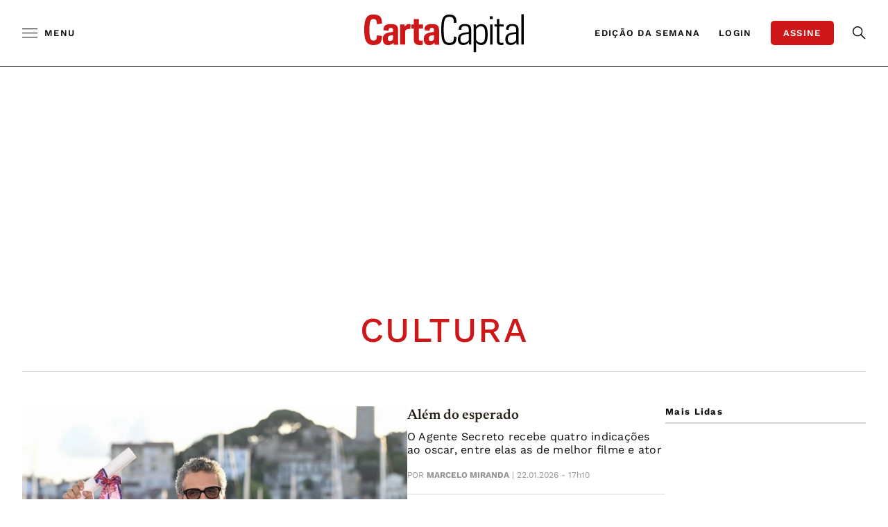

--- FILE ---
content_type: text/html; charset=UTF-8
request_url: https://www.cartacapital.com.br/cultura/page/9/
body_size: 47743
content:
<!-- setcache headers --><!DOCTYPE html>

<html lang="pt-BR">

<head>
	<meta charset="UTF-8"><script type="9e361047fbc14a392f9fe42c-text/javascript">(window.NREUM||(NREUM={})).init={privacy:{cookies_enabled:true},ajax:{deny_list:["bam.nr-data.net"]},feature_flags:["soft_nav"],distributed_tracing:{enabled:true}};(window.NREUM||(NREUM={})).loader_config={agentID:"1588842847",accountID:"3603906",trustKey:"3603906",xpid:"VwAHUl9TDhABUVBaAwcFU1IB",licenseKey:"NRJS-0e19f07a58adf121cd9",applicationID:"1518462560",browserID:"1588842847"};;/*! For license information please see nr-loader-spa-1.306.0.min.js.LICENSE.txt */
(()=>{var e,t,r={384:(e,t,r)=>{"use strict";r.d(t,{NT:()=>s,US:()=>u,Zm:()=>a,bQ:()=>d,dV:()=>c,pV:()=>l});var n=r(6154),i=r(1863),o=r(1910);const s={beacon:"bam.nr-data.net",errorBeacon:"bam.nr-data.net"};function a(){return n.gm.NREUM||(n.gm.NREUM={}),void 0===n.gm.newrelic&&(n.gm.newrelic=n.gm.NREUM),n.gm.NREUM}function c(){let e=a();return e.o||(e.o={ST:n.gm.setTimeout,SI:n.gm.setImmediate||n.gm.setInterval,CT:n.gm.clearTimeout,XHR:n.gm.XMLHttpRequest,REQ:n.gm.Request,EV:n.gm.Event,PR:n.gm.Promise,MO:n.gm.MutationObserver,FETCH:n.gm.fetch,WS:n.gm.WebSocket},(0,o.i)(...Object.values(e.o))),e}function d(e,t){let r=a();r.initializedAgents??={},t.initializedAt={ms:(0,i.t)(),date:new Date},r.initializedAgents[e]=t}function u(e,t){a()[e]=t}function l(){return function(){let e=a();const t=e.info||{};e.info={beacon:s.beacon,errorBeacon:s.errorBeacon,...t}}(),function(){let e=a();const t=e.init||{};e.init={...t}}(),c(),function(){let e=a();const t=e.loader_config||{};e.loader_config={...t}}(),a()}},782:(e,t,r)=>{"use strict";r.d(t,{T:()=>n});const n=r(860).K7.pageViewTiming},860:(e,t,r)=>{"use strict";r.d(t,{$J:()=>u,K7:()=>c,P3:()=>d,XX:()=>i,Yy:()=>a,df:()=>o,qY:()=>n,v4:()=>s});const n="events",i="jserrors",o="browser/blobs",s="rum",a="browser/logs",c={ajax:"ajax",genericEvents:"generic_events",jserrors:i,logging:"logging",metrics:"metrics",pageAction:"page_action",pageViewEvent:"page_view_event",pageViewTiming:"page_view_timing",sessionReplay:"session_replay",sessionTrace:"session_trace",softNav:"soft_navigations",spa:"spa"},d={[c.pageViewEvent]:1,[c.pageViewTiming]:2,[c.metrics]:3,[c.jserrors]:4,[c.spa]:5,[c.ajax]:6,[c.sessionTrace]:7,[c.softNav]:8,[c.sessionReplay]:9,[c.logging]:10,[c.genericEvents]:11},u={[c.pageViewEvent]:s,[c.pageViewTiming]:n,[c.ajax]:n,[c.spa]:n,[c.softNav]:n,[c.metrics]:i,[c.jserrors]:i,[c.sessionTrace]:o,[c.sessionReplay]:o,[c.logging]:a,[c.genericEvents]:"ins"}},944:(e,t,r)=>{"use strict";r.d(t,{R:()=>i});var n=r(3241);function i(e,t){"function"==typeof console.debug&&(console.debug("New Relic Warning: https://github.com/newrelic/newrelic-browser-agent/blob/main/docs/warning-codes.md#".concat(e),t),(0,n.W)({agentIdentifier:null,drained:null,type:"data",name:"warn",feature:"warn",data:{code:e,secondary:t}}))}},993:(e,t,r)=>{"use strict";r.d(t,{A$:()=>o,ET:()=>s,TZ:()=>a,p_:()=>i});var n=r(860);const i={ERROR:"ERROR",WARN:"WARN",INFO:"INFO",DEBUG:"DEBUG",TRACE:"TRACE"},o={OFF:0,ERROR:1,WARN:2,INFO:3,DEBUG:4,TRACE:5},s="log",a=n.K7.logging},1687:(e,t,r)=>{"use strict";r.d(t,{Ak:()=>d,Ze:()=>f,x3:()=>u});var n=r(3241),i=r(7836),o=r(3606),s=r(860),a=r(2646);const c={};function d(e,t){const r={staged:!1,priority:s.P3[t]||0};l(e),c[e].get(t)||c[e].set(t,r)}function u(e,t){e&&c[e]&&(c[e].get(t)&&c[e].delete(t),p(e,t,!1),c[e].size&&h(e))}function l(e){if(!e)throw new Error("agentIdentifier required");c[e]||(c[e]=new Map)}function f(e="",t="feature",r=!1){if(l(e),!e||!c[e].get(t)||r)return p(e,t);c[e].get(t).staged=!0,h(e)}function h(e){const t=Array.from(c[e]);t.every(([e,t])=>t.staged)&&(t.sort((e,t)=>e[1].priority-t[1].priority),t.forEach(([t])=>{c[e].delete(t),p(e,t)}))}function p(e,t,r=!0){const s=e?i.ee.get(e):i.ee,c=o.i.handlers;if(!s.aborted&&s.backlog&&c){if((0,n.W)({agentIdentifier:e,type:"lifecycle",name:"drain",feature:t}),r){const e=s.backlog[t],r=c[t];if(r){for(let t=0;e&&t<e.length;++t)g(e[t],r);Object.entries(r).forEach(([e,t])=>{Object.values(t||{}).forEach(t=>{t[0]?.on&&t[0]?.context()instanceof a.y&&t[0].on(e,t[1])})})}}s.isolatedBacklog||delete c[t],s.backlog[t]=null,s.emit("drain-"+t,[])}}function g(e,t){var r=e[1];Object.values(t[r]||{}).forEach(t=>{var r=e[0];if(t[0]===r){var n=t[1],i=e[3],o=e[2];n.apply(i,o)}})}},1741:(e,t,r)=>{"use strict";r.d(t,{W:()=>o});var n=r(944),i=r(4261);class o{#e(e,...t){if(this[e]!==o.prototype[e])return this[e](...t);(0,n.R)(35,e)}addPageAction(e,t){return this.#e(i.hG,e,t)}register(e){return this.#e(i.eY,e)}recordCustomEvent(e,t){return this.#e(i.fF,e,t)}setPageViewName(e,t){return this.#e(i.Fw,e,t)}setCustomAttribute(e,t,r){return this.#e(i.cD,e,t,r)}noticeError(e,t){return this.#e(i.o5,e,t)}setUserId(e){return this.#e(i.Dl,e)}setApplicationVersion(e){return this.#e(i.nb,e)}setErrorHandler(e){return this.#e(i.bt,e)}addRelease(e,t){return this.#e(i.k6,e,t)}log(e,t){return this.#e(i.$9,e,t)}start(){return this.#e(i.d3)}finished(e){return this.#e(i.BL,e)}recordReplay(){return this.#e(i.CH)}pauseReplay(){return this.#e(i.Tb)}addToTrace(e){return this.#e(i.U2,e)}setCurrentRouteName(e){return this.#e(i.PA,e)}interaction(e){return this.#e(i.dT,e)}wrapLogger(e,t,r){return this.#e(i.Wb,e,t,r)}measure(e,t){return this.#e(i.V1,e,t)}consent(e){return this.#e(i.Pv,e)}}},1863:(e,t,r)=>{"use strict";function n(){return Math.floor(performance.now())}r.d(t,{t:()=>n})},1910:(e,t,r)=>{"use strict";r.d(t,{i:()=>o});var n=r(944);const i=new Map;function o(...e){return e.every(e=>{if(i.has(e))return i.get(e);const t="function"==typeof e?e.toString():"",r=t.includes("[native code]"),o=t.includes("nrWrapper");return r||o||(0,n.R)(64,e?.name||t),i.set(e,r),r})}},2555:(e,t,r)=>{"use strict";r.d(t,{D:()=>a,f:()=>s});var n=r(384),i=r(8122);const o={beacon:n.NT.beacon,errorBeacon:n.NT.errorBeacon,licenseKey:void 0,applicationID:void 0,sa:void 0,queueTime:void 0,applicationTime:void 0,ttGuid:void 0,user:void 0,account:void 0,product:void 0,extra:void 0,jsAttributes:{},userAttributes:void 0,atts:void 0,transactionName:void 0,tNamePlain:void 0};function s(e){try{return!!e.licenseKey&&!!e.errorBeacon&&!!e.applicationID}catch(e){return!1}}const a=e=>(0,i.a)(e,o)},2614:(e,t,r)=>{"use strict";r.d(t,{BB:()=>s,H3:()=>n,g:()=>d,iL:()=>c,tS:()=>a,uh:()=>i,wk:()=>o});const n="NRBA",i="SESSION",o=144e5,s=18e5,a={STARTED:"session-started",PAUSE:"session-pause",RESET:"session-reset",RESUME:"session-resume",UPDATE:"session-update"},c={SAME_TAB:"same-tab",CROSS_TAB:"cross-tab"},d={OFF:0,FULL:1,ERROR:2}},2646:(e,t,r)=>{"use strict";r.d(t,{y:()=>n});class n{constructor(e){this.contextId=e}}},2843:(e,t,r)=>{"use strict";r.d(t,{G:()=>o,u:()=>i});var n=r(3878);function i(e,t=!1,r,i){(0,n.DD)("visibilitychange",function(){if(t)return void("hidden"===document.visibilityState&&e());e(document.visibilityState)},r,i)}function o(e,t,r){(0,n.sp)("pagehide",e,t,r)}},3241:(e,t,r)=>{"use strict";r.d(t,{W:()=>o});var n=r(6154);const i="newrelic";function o(e={}){try{n.gm.dispatchEvent(new CustomEvent(i,{detail:e}))}catch(e){}}},3304:(e,t,r)=>{"use strict";r.d(t,{A:()=>o});var n=r(7836);const i=()=>{const e=new WeakSet;return(t,r)=>{if("object"==typeof r&&null!==r){if(e.has(r))return;e.add(r)}return r}};function o(e){try{return JSON.stringify(e,i())??""}catch(e){try{n.ee.emit("internal-error",[e])}catch(e){}return""}}},3333:(e,t,r)=>{"use strict";r.d(t,{$v:()=>u,TZ:()=>n,Xh:()=>c,Zp:()=>i,kd:()=>d,mq:()=>a,nf:()=>s,qN:()=>o});const n=r(860).K7.genericEvents,i=["auxclick","click","copy","keydown","paste","scrollend"],o=["focus","blur"],s=4,a=1e3,c=2e3,d=["PageAction","UserAction","BrowserPerformance"],u={RESOURCES:"experimental.resources",REGISTER:"register"}},3434:(e,t,r)=>{"use strict";r.d(t,{Jt:()=>o,YM:()=>d});var n=r(7836),i=r(5607);const o="nr@original:".concat(i.W),s=50;var a=Object.prototype.hasOwnProperty,c=!1;function d(e,t){return e||(e=n.ee),r.inPlace=function(e,t,n,i,o){n||(n="");const s="-"===n.charAt(0);for(let a=0;a<t.length;a++){const c=t[a],d=e[c];l(d)||(e[c]=r(d,s?c+n:n,i,c,o))}},r.flag=o,r;function r(t,r,n,c,d){return l(t)?t:(r||(r=""),nrWrapper[o]=t,function(e,t,r){if(Object.defineProperty&&Object.keys)try{return Object.keys(e).forEach(function(r){Object.defineProperty(t,r,{get:function(){return e[r]},set:function(t){return e[r]=t,t}})}),t}catch(e){u([e],r)}for(var n in e)a.call(e,n)&&(t[n]=e[n])}(t,nrWrapper,e),nrWrapper);function nrWrapper(){var o,a,l,f;let h;try{a=this,o=[...arguments],l="function"==typeof n?n(o,a):n||{}}catch(t){u([t,"",[o,a,c],l],e)}i(r+"start",[o,a,c],l,d);const p=performance.now();let g;try{return f=t.apply(a,o),g=performance.now(),f}catch(e){throw g=performance.now(),i(r+"err",[o,a,e],l,d),h=e,h}finally{const e=g-p,t={start:p,end:g,duration:e,isLongTask:e>=s,methodName:c,thrownError:h};t.isLongTask&&i("long-task",[t,a],l,d),i(r+"end",[o,a,f],l,d)}}}function i(r,n,i,o){if(!c||t){var s=c;c=!0;try{e.emit(r,n,i,t,o)}catch(t){u([t,r,n,i],e)}c=s}}}function u(e,t){t||(t=n.ee);try{t.emit("internal-error",e)}catch(e){}}function l(e){return!(e&&"function"==typeof e&&e.apply&&!e[o])}},3606:(e,t,r)=>{"use strict";r.d(t,{i:()=>o});var n=r(9908);o.on=s;var i=o.handlers={};function o(e,t,r,o){s(o||n.d,i,e,t,r)}function s(e,t,r,i,o){o||(o="feature"),e||(e=n.d);var s=t[o]=t[o]||{};(s[r]=s[r]||[]).push([e,i])}},3738:(e,t,r)=>{"use strict";r.d(t,{He:()=>i,Kp:()=>a,Lc:()=>d,Rz:()=>u,TZ:()=>n,bD:()=>o,d3:()=>s,jx:()=>l,sl:()=>f,uP:()=>c});const n=r(860).K7.sessionTrace,i="bstResource",o="resource",s="-start",a="-end",c="fn"+s,d="fn"+a,u="pushState",l=1e3,f=3e4},3785:(e,t,r)=>{"use strict";r.d(t,{R:()=>c,b:()=>d});var n=r(9908),i=r(1863),o=r(860),s=r(3969),a=r(993);function c(e,t,r={},c=a.p_.INFO,d=!0,u,l=(0,i.t)()){(0,n.p)(s.xV,["API/logging/".concat(c.toLowerCase(),"/called")],void 0,o.K7.metrics,e),(0,n.p)(a.ET,[l,t,r,c,d,u],void 0,o.K7.logging,e)}function d(e){return"string"==typeof e&&Object.values(a.p_).some(t=>t===e.toUpperCase().trim())}},3878:(e,t,r)=>{"use strict";function n(e,t){return{capture:e,passive:!1,signal:t}}function i(e,t,r=!1,i){window.addEventListener(e,t,n(r,i))}function o(e,t,r=!1,i){document.addEventListener(e,t,n(r,i))}r.d(t,{DD:()=>o,jT:()=>n,sp:()=>i})},3962:(e,t,r)=>{"use strict";r.d(t,{AM:()=>s,O2:()=>l,OV:()=>o,Qu:()=>f,TZ:()=>c,ih:()=>h,pP:()=>a,t1:()=>u,tC:()=>i,wD:()=>d});var n=r(860);const i=["click","keydown","submit"],o="popstate",s="api",a="initialPageLoad",c=n.K7.softNav,d=5e3,u=500,l={INITIAL_PAGE_LOAD:"",ROUTE_CHANGE:1,UNSPECIFIED:2},f={INTERACTION:1,AJAX:2,CUSTOM_END:3,CUSTOM_TRACER:4},h={IP:"in progress",PF:"pending finish",FIN:"finished",CAN:"cancelled"}},3969:(e,t,r)=>{"use strict";r.d(t,{TZ:()=>n,XG:()=>a,rs:()=>i,xV:()=>s,z_:()=>o});const n=r(860).K7.metrics,i="sm",o="cm",s="storeSupportabilityMetrics",a="storeEventMetrics"},4234:(e,t,r)=>{"use strict";r.d(t,{W:()=>o});var n=r(7836),i=r(1687);class o{constructor(e,t){this.agentIdentifier=e,this.ee=n.ee.get(e),this.featureName=t,this.blocked=!1}deregisterDrain(){(0,i.x3)(this.agentIdentifier,this.featureName)}}},4261:(e,t,r)=>{"use strict";r.d(t,{$9:()=>u,BL:()=>c,CH:()=>p,Dl:()=>x,Fw:()=>w,PA:()=>v,Pl:()=>n,Pv:()=>A,Tb:()=>f,U2:()=>s,V1:()=>E,Wb:()=>T,bt:()=>y,cD:()=>b,d3:()=>R,dT:()=>d,eY:()=>g,fF:()=>h,hG:()=>o,hw:()=>i,k6:()=>a,nb:()=>m,o5:()=>l});const n="api-",i=n+"ixn-",o="addPageAction",s="addToTrace",a="addRelease",c="finished",d="interaction",u="log",l="noticeError",f="pauseReplay",h="recordCustomEvent",p="recordReplay",g="register",m="setApplicationVersion",v="setCurrentRouteName",b="setCustomAttribute",y="setErrorHandler",w="setPageViewName",x="setUserId",R="start",T="wrapLogger",E="measure",A="consent"},4387:(e,t,r)=>{"use strict";function n(e={}){return!(!e.id||!e.name)}function i(e){return"string"==typeof e&&e.trim().length<501||"number"==typeof e}function o(e,t){if(2!==t?.harvestEndpointVersion)return{};const r=t.agentRef.runtime.appMetadata.agents[0].entityGuid;return n(e)?{"source.id":e.id,"source.name":e.name,"source.type":e.type,"parent.id":e.parent?.id||r}:{"entity.guid":r,appId:t.agentRef.info.applicationID}}r.d(t,{Ux:()=>o,c7:()=>n,yo:()=>i})},5205:(e,t,r)=>{"use strict";r.d(t,{j:()=>_});var n=r(384),i=r(1741);var o=r(2555),s=r(3333);const a=e=>{if(!e||"string"!=typeof e)return!1;try{document.createDocumentFragment().querySelector(e)}catch{return!1}return!0};var c=r(2614),d=r(944),u=r(8122);const l="[data-nr-mask]",f=e=>(0,u.a)(e,(()=>{const e={feature_flags:[],experimental:{allow_registered_children:!1,resources:!1},mask_selector:"*",block_selector:"[data-nr-block]",mask_input_options:{color:!1,date:!1,"datetime-local":!1,email:!1,month:!1,number:!1,range:!1,search:!1,tel:!1,text:!1,time:!1,url:!1,week:!1,textarea:!1,select:!1,password:!0}};return{ajax:{deny_list:void 0,block_internal:!0,enabled:!0,autoStart:!0},api:{get allow_registered_children(){return e.feature_flags.includes(s.$v.REGISTER)||e.experimental.allow_registered_children},set allow_registered_children(t){e.experimental.allow_registered_children=t},duplicate_registered_data:!1},browser_consent_mode:{enabled:!1},distributed_tracing:{enabled:void 0,exclude_newrelic_header:void 0,cors_use_newrelic_header:void 0,cors_use_tracecontext_headers:void 0,allowed_origins:void 0},get feature_flags(){return e.feature_flags},set feature_flags(t){e.feature_flags=t},generic_events:{enabled:!0,autoStart:!0},harvest:{interval:30},jserrors:{enabled:!0,autoStart:!0},logging:{enabled:!0,autoStart:!0},metrics:{enabled:!0,autoStart:!0},obfuscate:void 0,page_action:{enabled:!0},page_view_event:{enabled:!0,autoStart:!0},page_view_timing:{enabled:!0,autoStart:!0},performance:{capture_marks:!1,capture_measures:!1,capture_detail:!0,resources:{get enabled(){return e.feature_flags.includes(s.$v.RESOURCES)||e.experimental.resources},set enabled(t){e.experimental.resources=t},asset_types:[],first_party_domains:[],ignore_newrelic:!0}},privacy:{cookies_enabled:!0},proxy:{assets:void 0,beacon:void 0},session:{expiresMs:c.wk,inactiveMs:c.BB},session_replay:{autoStart:!0,enabled:!1,preload:!1,sampling_rate:10,error_sampling_rate:100,collect_fonts:!1,inline_images:!1,fix_stylesheets:!0,mask_all_inputs:!0,get mask_text_selector(){return e.mask_selector},set mask_text_selector(t){a(t)?e.mask_selector="".concat(t,",").concat(l):""===t||null===t?e.mask_selector=l:(0,d.R)(5,t)},get block_class(){return"nr-block"},get ignore_class(){return"nr-ignore"},get mask_text_class(){return"nr-mask"},get block_selector(){return e.block_selector},set block_selector(t){a(t)?e.block_selector+=",".concat(t):""!==t&&(0,d.R)(6,t)},get mask_input_options(){return e.mask_input_options},set mask_input_options(t){t&&"object"==typeof t?e.mask_input_options={...t,password:!0}:(0,d.R)(7,t)}},session_trace:{enabled:!0,autoStart:!0},soft_navigations:{enabled:!0,autoStart:!0},spa:{enabled:!0,autoStart:!0},ssl:void 0,user_actions:{enabled:!0,elementAttributes:["id","className","tagName","type"]}}})());var h=r(6154),p=r(9324);let g=0;const m={buildEnv:p.F3,distMethod:p.Xs,version:p.xv,originTime:h.WN},v={consented:!1},b={appMetadata:{},get consented(){return this.session?.state?.consent||v.consented},set consented(e){v.consented=e},customTransaction:void 0,denyList:void 0,disabled:!1,harvester:void 0,isolatedBacklog:!1,isRecording:!1,loaderType:void 0,maxBytes:3e4,obfuscator:void 0,onerror:void 0,ptid:void 0,releaseIds:{},session:void 0,timeKeeper:void 0,registeredEntities:[],jsAttributesMetadata:{bytes:0},get harvestCount(){return++g}},y=e=>{const t=(0,u.a)(e,b),r=Object.keys(m).reduce((e,t)=>(e[t]={value:m[t],writable:!1,configurable:!0,enumerable:!0},e),{});return Object.defineProperties(t,r)};var w=r(5701);const x=e=>{const t=e.startsWith("http");e+="/",r.p=t?e:"https://"+e};var R=r(7836),T=r(3241);const E={accountID:void 0,trustKey:void 0,agentID:void 0,licenseKey:void 0,applicationID:void 0,xpid:void 0},A=e=>(0,u.a)(e,E),S=new Set;function _(e,t={},r,s){let{init:a,info:c,loader_config:d,runtime:u={},exposed:l=!0}=t;if(!c){const e=(0,n.pV)();a=e.init,c=e.info,d=e.loader_config}e.init=f(a||{}),e.loader_config=A(d||{}),c.jsAttributes??={},h.bv&&(c.jsAttributes.isWorker=!0),e.info=(0,o.D)(c);const p=e.init,g=[c.beacon,c.errorBeacon];S.has(e.agentIdentifier)||(p.proxy.assets&&(x(p.proxy.assets),g.push(p.proxy.assets)),p.proxy.beacon&&g.push(p.proxy.beacon),e.beacons=[...g],function(e){const t=(0,n.pV)();Object.getOwnPropertyNames(i.W.prototype).forEach(r=>{const n=i.W.prototype[r];if("function"!=typeof n||"constructor"===n)return;let o=t[r];e[r]&&!1!==e.exposed&&"micro-agent"!==e.runtime?.loaderType&&(t[r]=(...t)=>{const n=e[r](...t);return o?o(...t):n})})}(e),(0,n.US)("activatedFeatures",w.B),e.runSoftNavOverSpa&&=!0===p.soft_navigations.enabled&&p.feature_flags.includes("soft_nav")),u.denyList=[...p.ajax.deny_list||[],...p.ajax.block_internal?g:[]],u.ptid=e.agentIdentifier,u.loaderType=r,e.runtime=y(u),S.has(e.agentIdentifier)||(e.ee=R.ee.get(e.agentIdentifier),e.exposed=l,(0,T.W)({agentIdentifier:e.agentIdentifier,drained:!!w.B?.[e.agentIdentifier],type:"lifecycle",name:"initialize",feature:void 0,data:e.config})),S.add(e.agentIdentifier)}},5270:(e,t,r)=>{"use strict";r.d(t,{Aw:()=>s,SR:()=>o,rF:()=>a});var n=r(384),i=r(7767);function o(e){return!!(0,n.dV)().o.MO&&(0,i.V)(e)&&!0===e?.session_trace.enabled}function s(e){return!0===e?.session_replay.preload&&o(e)}function a(e,t){try{if("string"==typeof t?.type){if("password"===t.type.toLowerCase())return"*".repeat(e?.length||0);if(void 0!==t?.dataset?.nrUnmask||t?.classList?.contains("nr-unmask"))return e}}catch(e){}return"string"==typeof e?e.replace(/[\S]/g,"*"):"*".repeat(e?.length||0)}},5289:(e,t,r)=>{"use strict";r.d(t,{GG:()=>s,Qr:()=>c,sB:()=>a});var n=r(3878),i=r(6389);function o(){return"undefined"==typeof document||"complete"===document.readyState}function s(e,t){if(o())return e();const r=(0,i.J)(e),s=setInterval(()=>{o()&&(clearInterval(s),r())},500);(0,n.sp)("load",r,t)}function a(e){if(o())return e();(0,n.DD)("DOMContentLoaded",e)}function c(e){if(o())return e();(0,n.sp)("popstate",e)}},5607:(e,t,r)=>{"use strict";r.d(t,{W:()=>n});const n=(0,r(9566).bz)()},5701:(e,t,r)=>{"use strict";r.d(t,{B:()=>o,t:()=>s});var n=r(3241);const i=new Set,o={};function s(e,t){const r=t.agentIdentifier;o[r]??={},e&&"object"==typeof e&&(i.has(r)||(t.ee.emit("rumresp",[e]),o[r]=e,i.add(r),(0,n.W)({agentIdentifier:r,loaded:!0,drained:!0,type:"lifecycle",name:"load",feature:void 0,data:e})))}},6154:(e,t,r)=>{"use strict";r.d(t,{A4:()=>a,OF:()=>u,RI:()=>i,WN:()=>h,bv:()=>o,eN:()=>p,gm:()=>s,lR:()=>f,m:()=>d,mw:()=>c,sb:()=>l});var n=r(1863);const i="undefined"!=typeof window&&!!window.document,o="undefined"!=typeof WorkerGlobalScope&&("undefined"!=typeof self&&self instanceof WorkerGlobalScope&&self.navigator instanceof WorkerNavigator||"undefined"!=typeof globalThis&&globalThis instanceof WorkerGlobalScope&&globalThis.navigator instanceof WorkerNavigator),s=i?window:"undefined"!=typeof WorkerGlobalScope&&("undefined"!=typeof self&&self instanceof WorkerGlobalScope&&self||"undefined"!=typeof globalThis&&globalThis instanceof WorkerGlobalScope&&globalThis),a="complete"===s?.document?.readyState,c=Boolean("hidden"===s?.document?.visibilityState),d=""+s?.location,u=/iPad|iPhone|iPod/.test(s.navigator?.userAgent),l=u&&"undefined"==typeof SharedWorker,f=(()=>{const e=s.navigator?.userAgent?.match(/Firefox[/\s](\d+\.\d+)/);return Array.isArray(e)&&e.length>=2?+e[1]:0})(),h=Date.now()-(0,n.t)(),p=()=>"undefined"!=typeof PerformanceNavigationTiming&&s?.performance?.getEntriesByType("navigation")?.[0]?.responseStart},6344:(e,t,r)=>{"use strict";r.d(t,{BB:()=>u,Qb:()=>l,TZ:()=>i,Ug:()=>s,Vh:()=>o,_s:()=>a,bc:()=>d,yP:()=>c});var n=r(2614);const i=r(860).K7.sessionReplay,o="errorDuringReplay",s=.12,a={DomContentLoaded:0,Load:1,FullSnapshot:2,IncrementalSnapshot:3,Meta:4,Custom:5},c={[n.g.ERROR]:15e3,[n.g.FULL]:3e5,[n.g.OFF]:0},d={RESET:{message:"Session was reset",sm:"Reset"},IMPORT:{message:"Recorder failed to import",sm:"Import"},TOO_MANY:{message:"429: Too Many Requests",sm:"Too-Many"},TOO_BIG:{message:"Payload was too large",sm:"Too-Big"},CROSS_TAB:{message:"Session Entity was set to OFF on another tab",sm:"Cross-Tab"},ENTITLEMENTS:{message:"Session Replay is not allowed and will not be started",sm:"Entitlement"}},u=5e3,l={API:"api",RESUME:"resume",SWITCH_TO_FULL:"switchToFull",INITIALIZE:"initialize",PRELOAD:"preload"}},6389:(e,t,r)=>{"use strict";function n(e,t=500,r={}){const n=r?.leading||!1;let i;return(...r)=>{n&&void 0===i&&(e.apply(this,r),i=setTimeout(()=>{i=clearTimeout(i)},t)),n||(clearTimeout(i),i=setTimeout(()=>{e.apply(this,r)},t))}}function i(e){let t=!1;return(...r)=>{t||(t=!0,e.apply(this,r))}}r.d(t,{J:()=>i,s:()=>n})},6630:(e,t,r)=>{"use strict";r.d(t,{T:()=>n});const n=r(860).K7.pageViewEvent},6774:(e,t,r)=>{"use strict";r.d(t,{T:()=>n});const n=r(860).K7.jserrors},7295:(e,t,r)=>{"use strict";r.d(t,{Xv:()=>s,gX:()=>i,iW:()=>o});var n=[];function i(e){if(!e||o(e))return!1;if(0===n.length)return!0;for(var t=0;t<n.length;t++){var r=n[t];if("*"===r.hostname)return!1;if(a(r.hostname,e.hostname)&&c(r.pathname,e.pathname))return!1}return!0}function o(e){return void 0===e.hostname}function s(e){if(n=[],e&&e.length)for(var t=0;t<e.length;t++){let r=e[t];if(!r)continue;0===r.indexOf("http://")?r=r.substring(7):0===r.indexOf("https://")&&(r=r.substring(8));const i=r.indexOf("/");let o,s;i>0?(o=r.substring(0,i),s=r.substring(i)):(o=r,s="");let[a]=o.split(":");n.push({hostname:a,pathname:s})}}function a(e,t){return!(e.length>t.length)&&t.indexOf(e)===t.length-e.length}function c(e,t){return 0===e.indexOf("/")&&(e=e.substring(1)),0===t.indexOf("/")&&(t=t.substring(1)),""===e||e===t}},7378:(e,t,r)=>{"use strict";r.d(t,{$p:()=>R,BR:()=>b,Kp:()=>x,L3:()=>y,Lc:()=>c,NC:()=>o,SG:()=>u,TZ:()=>i,U6:()=>p,UT:()=>m,d3:()=>w,dT:()=>f,e5:()=>E,gx:()=>v,l9:()=>l,oW:()=>h,op:()=>g,rw:()=>d,tH:()=>A,uP:()=>a,wW:()=>T,xq:()=>s});var n=r(384);const i=r(860).K7.spa,o=["click","submit","keypress","keydown","keyup","change"],s=999,a="fn-start",c="fn-end",d="cb-start",u="api-ixn-",l="remaining",f="interaction",h="spaNode",p="jsonpNode",g="fetch-start",m="fetch-done",v="fetch-body-",b="jsonp-end",y=(0,n.dV)().o.ST,w="-start",x="-end",R="-body",T="cb"+x,E="jsTime",A="fetch"},7485:(e,t,r)=>{"use strict";r.d(t,{D:()=>i});var n=r(6154);function i(e){if(0===(e||"").indexOf("data:"))return{protocol:"data"};try{const t=new URL(e,location.href),r={port:t.port,hostname:t.hostname,pathname:t.pathname,search:t.search,protocol:t.protocol.slice(0,t.protocol.indexOf(":")),sameOrigin:t.protocol===n.gm?.location?.protocol&&t.host===n.gm?.location?.host};return r.port&&""!==r.port||("http:"===t.protocol&&(r.port="80"),"https:"===t.protocol&&(r.port="443")),r.pathname&&""!==r.pathname?r.pathname.startsWith("/")||(r.pathname="/".concat(r.pathname)):r.pathname="/",r}catch(e){return{}}}},7699:(e,t,r)=>{"use strict";r.d(t,{It:()=>o,KC:()=>a,No:()=>i,qh:()=>s});var n=r(860);const i=16e3,o=1e6,s="SESSION_ERROR",a={[n.K7.logging]:!0,[n.K7.genericEvents]:!1,[n.K7.jserrors]:!1,[n.K7.ajax]:!1}},7767:(e,t,r)=>{"use strict";r.d(t,{V:()=>i});var n=r(6154);const i=e=>n.RI&&!0===e?.privacy.cookies_enabled},7836:(e,t,r)=>{"use strict";r.d(t,{P:()=>a,ee:()=>c});var n=r(384),i=r(8990),o=r(2646),s=r(5607);const a="nr@context:".concat(s.W),c=function e(t,r){var n={},s={},u={},l=!1;try{l=16===r.length&&d.initializedAgents?.[r]?.runtime.isolatedBacklog}catch(e){}var f={on:p,addEventListener:p,removeEventListener:function(e,t){var r=n[e];if(!r)return;for(var i=0;i<r.length;i++)r[i]===t&&r.splice(i,1)},emit:function(e,r,n,i,o){!1!==o&&(o=!0);if(c.aborted&&!i)return;t&&o&&t.emit(e,r,n);var a=h(n);g(e).forEach(e=>{e.apply(a,r)});var d=v()[s[e]];d&&d.push([f,e,r,a]);return a},get:m,listeners:g,context:h,buffer:function(e,t){const r=v();if(t=t||"feature",f.aborted)return;Object.entries(e||{}).forEach(([e,n])=>{s[n]=t,t in r||(r[t]=[])})},abort:function(){f._aborted=!0,Object.keys(f.backlog).forEach(e=>{delete f.backlog[e]})},isBuffering:function(e){return!!v()[s[e]]},debugId:r,backlog:l?{}:t&&"object"==typeof t.backlog?t.backlog:{},isolatedBacklog:l};return Object.defineProperty(f,"aborted",{get:()=>{let e=f._aborted||!1;return e||(t&&(e=t.aborted),e)}}),f;function h(e){return e&&e instanceof o.y?e:e?(0,i.I)(e,a,()=>new o.y(a)):new o.y(a)}function p(e,t){n[e]=g(e).concat(t)}function g(e){return n[e]||[]}function m(t){return u[t]=u[t]||e(f,t)}function v(){return f.backlog}}(void 0,"globalEE"),d=(0,n.Zm)();d.ee||(d.ee=c)},8122:(e,t,r)=>{"use strict";r.d(t,{a:()=>i});var n=r(944);function i(e,t){try{if(!e||"object"!=typeof e)return(0,n.R)(3);if(!t||"object"!=typeof t)return(0,n.R)(4);const r=Object.create(Object.getPrototypeOf(t),Object.getOwnPropertyDescriptors(t)),o=0===Object.keys(r).length?e:r;for(let s in o)if(void 0!==e[s])try{if(null===e[s]){r[s]=null;continue}Array.isArray(e[s])&&Array.isArray(t[s])?r[s]=Array.from(new Set([...e[s],...t[s]])):"object"==typeof e[s]&&"object"==typeof t[s]?r[s]=i(e[s],t[s]):r[s]=e[s]}catch(e){r[s]||(0,n.R)(1,e)}return r}catch(e){(0,n.R)(2,e)}}},8139:(e,t,r)=>{"use strict";r.d(t,{u:()=>f});var n=r(7836),i=r(3434),o=r(8990),s=r(6154);const a={},c=s.gm.XMLHttpRequest,d="addEventListener",u="removeEventListener",l="nr@wrapped:".concat(n.P);function f(e){var t=function(e){return(e||n.ee).get("events")}(e);if(a[t.debugId]++)return t;a[t.debugId]=1;var r=(0,i.YM)(t,!0);function f(e){r.inPlace(e,[d,u],"-",p)}function p(e,t){return e[1]}return"getPrototypeOf"in Object&&(s.RI&&h(document,f),c&&h(c.prototype,f),h(s.gm,f)),t.on(d+"-start",function(e,t){var n=e[1];if(null!==n&&("function"==typeof n||"object"==typeof n)&&"newrelic"!==e[0]){var i=(0,o.I)(n,l,function(){var e={object:function(){if("function"!=typeof n.handleEvent)return;return n.handleEvent.apply(n,arguments)},function:n}[typeof n];return e?r(e,"fn-",null,e.name||"anonymous"):n});this.wrapped=e[1]=i}}),t.on(u+"-start",function(e){e[1]=this.wrapped||e[1]}),t}function h(e,t,...r){let n=e;for(;"object"==typeof n&&!Object.prototype.hasOwnProperty.call(n,d);)n=Object.getPrototypeOf(n);n&&t(n,...r)}},8374:(e,t,r)=>{r.nc=(()=>{try{return document?.currentScript?.nonce}catch(e){}return""})()},8990:(e,t,r)=>{"use strict";r.d(t,{I:()=>i});var n=Object.prototype.hasOwnProperty;function i(e,t,r){if(n.call(e,t))return e[t];var i=r();if(Object.defineProperty&&Object.keys)try{return Object.defineProperty(e,t,{value:i,writable:!0,enumerable:!1}),i}catch(e){}return e[t]=i,i}},9300:(e,t,r)=>{"use strict";r.d(t,{T:()=>n});const n=r(860).K7.ajax},9324:(e,t,r)=>{"use strict";r.d(t,{AJ:()=>s,F3:()=>i,Xs:()=>o,Yq:()=>a,xv:()=>n});const n="1.306.0",i="PROD",o="CDN",s="@newrelic/rrweb",a="1.0.1"},9566:(e,t,r)=>{"use strict";r.d(t,{LA:()=>a,ZF:()=>c,bz:()=>s,el:()=>d});var n=r(6154);const i="xxxxxxxx-xxxx-4xxx-yxxx-xxxxxxxxxxxx";function o(e,t){return e?15&e[t]:16*Math.random()|0}function s(){const e=n.gm?.crypto||n.gm?.msCrypto;let t,r=0;return e&&e.getRandomValues&&(t=e.getRandomValues(new Uint8Array(30))),i.split("").map(e=>"x"===e?o(t,r++).toString(16):"y"===e?(3&o()|8).toString(16):e).join("")}function a(e){const t=n.gm?.crypto||n.gm?.msCrypto;let r,i=0;t&&t.getRandomValues&&(r=t.getRandomValues(new Uint8Array(e)));const s=[];for(var a=0;a<e;a++)s.push(o(r,i++).toString(16));return s.join("")}function c(){return a(16)}function d(){return a(32)}},9908:(e,t,r)=>{"use strict";r.d(t,{d:()=>n,p:()=>i});var n=r(7836).ee.get("handle");function i(e,t,r,i,o){o?(o.buffer([e],i),o.emit(e,t,r)):(n.buffer([e],i),n.emit(e,t,r))}}},n={};function i(e){var t=n[e];if(void 0!==t)return t.exports;var o=n[e]={exports:{}};return r[e](o,o.exports,i),o.exports}i.m=r,i.d=(e,t)=>{for(var r in t)i.o(t,r)&&!i.o(e,r)&&Object.defineProperty(e,r,{enumerable:!0,get:t[r]})},i.f={},i.e=e=>Promise.all(Object.keys(i.f).reduce((t,r)=>(i.f[r](e,t),t),[])),i.u=e=>({212:"nr-spa-compressor",249:"nr-spa-recorder",478:"nr-spa"}[e]+"-1.306.0.min.js"),i.o=(e,t)=>Object.prototype.hasOwnProperty.call(e,t),e={},t="NRBA-1.306.0.PROD:",i.l=(r,n,o,s)=>{if(e[r])e[r].push(n);else{var a,c;if(void 0!==o)for(var d=document.getElementsByTagName("script"),u=0;u<d.length;u++){var l=d[u];if(l.getAttribute("src")==r||l.getAttribute("data-webpack")==t+o){a=l;break}}if(!a){c=!0;var f={478:"sha512-aOsrvCAZ97m4mi9/Q4P4Dl7seaB7sOFJOs8qmPK71B7CWoc9bXc5a5319PV5PSQ3SmEq++JW0qpaiKWV7MTLEg==",249:"sha512-nPxm1wa+eWrD9VPj39BAOPa200tURpQREipOlSDpePq/R8Y4hd4lO6tDy6C/6jm/J54CUHnLYeGyLZ/GIlo7gg==",212:"sha512-zcA2FBsG3fy6K+G9+4J1T2M6AmHuICGsq35BrGWu1rmRJwYBUqdOhAAxJkXYpoBy/9vKZ7LBcGpOEjABpjEWCQ=="};(a=document.createElement("script")).charset="utf-8",i.nc&&a.setAttribute("nonce",i.nc),a.setAttribute("data-webpack",t+o),a.src=r,0!==a.src.indexOf(window.location.origin+"/")&&(a.crossOrigin="anonymous"),f[s]&&(a.integrity=f[s])}e[r]=[n];var h=(t,n)=>{a.onerror=a.onload=null,clearTimeout(p);var i=e[r];if(delete e[r],a.parentNode&&a.parentNode.removeChild(a),i&&i.forEach(e=>e(n)),t)return t(n)},p=setTimeout(h.bind(null,void 0,{type:"timeout",target:a}),12e4);a.onerror=h.bind(null,a.onerror),a.onload=h.bind(null,a.onload),c&&document.head.appendChild(a)}},i.r=e=>{"undefined"!=typeof Symbol&&Symbol.toStringTag&&Object.defineProperty(e,Symbol.toStringTag,{value:"Module"}),Object.defineProperty(e,"__esModule",{value:!0})},i.p="https://js-agent.newrelic.com/",(()=>{var e={38:0,788:0};i.f.j=(t,r)=>{var n=i.o(e,t)?e[t]:void 0;if(0!==n)if(n)r.push(n[2]);else{var o=new Promise((r,i)=>n=e[t]=[r,i]);r.push(n[2]=o);var s=i.p+i.u(t),a=new Error;i.l(s,r=>{if(i.o(e,t)&&(0!==(n=e[t])&&(e[t]=void 0),n)){var o=r&&("load"===r.type?"missing":r.type),s=r&&r.target&&r.target.src;a.message="Loading chunk "+t+" failed: ("+o+": "+s+")",a.name="ChunkLoadError",a.type=o,a.request=s,n[1](a)}},"chunk-"+t,t)}};var t=(t,r)=>{var n,o,[s,a,c]=r,d=0;if(s.some(t=>0!==e[t])){for(n in a)i.o(a,n)&&(i.m[n]=a[n]);if(c)c(i)}for(t&&t(r);d<s.length;d++)o=s[d],i.o(e,o)&&e[o]&&e[o][0](),e[o]=0},r=self["webpackChunk:NRBA-1.306.0.PROD"]=self["webpackChunk:NRBA-1.306.0.PROD"]||[];r.forEach(t.bind(null,0)),r.push=t.bind(null,r.push.bind(r))})(),(()=>{"use strict";i(8374);var e=i(9566),t=i(1741);class r extends t.W{agentIdentifier=(0,e.LA)(16)}var n=i(860);const o=Object.values(n.K7);var s=i(5205);var a=i(9908),c=i(1863),d=i(4261),u=i(3241),l=i(944),f=i(5701),h=i(3969);function p(e,t,i,o){const s=o||i;!s||s[e]&&s[e]!==r.prototype[e]||(s[e]=function(){(0,a.p)(h.xV,["API/"+e+"/called"],void 0,n.K7.metrics,i.ee),(0,u.W)({agentIdentifier:i.agentIdentifier,drained:!!f.B?.[i.agentIdentifier],type:"data",name:"api",feature:d.Pl+e,data:{}});try{return t.apply(this,arguments)}catch(e){(0,l.R)(23,e)}})}function g(e,t,r,n,i){const o=e.info;null===r?delete o.jsAttributes[t]:o.jsAttributes[t]=r,(i||null===r)&&(0,a.p)(d.Pl+n,[(0,c.t)(),t,r],void 0,"session",e.ee)}var m=i(1687),v=i(4234),b=i(5289),y=i(6154),w=i(5270),x=i(7767),R=i(6389),T=i(7699);class E extends v.W{constructor(e,t){super(e.agentIdentifier,t),this.agentRef=e,this.abortHandler=void 0,this.featAggregate=void 0,this.loadedSuccessfully=void 0,this.onAggregateImported=new Promise(e=>{this.loadedSuccessfully=e}),this.deferred=Promise.resolve(),!1===e.init[this.featureName].autoStart?this.deferred=new Promise((t,r)=>{this.ee.on("manual-start-all",(0,R.J)(()=>{(0,m.Ak)(e.agentIdentifier,this.featureName),t()}))}):(0,m.Ak)(e.agentIdentifier,t)}importAggregator(e,t,r={}){if(this.featAggregate)return;const n=async()=>{let n;await this.deferred;try{if((0,x.V)(e.init)){const{setupAgentSession:t}=await i.e(478).then(i.bind(i,8766));n=t(e)}}catch(e){(0,l.R)(20,e),this.ee.emit("internal-error",[e]),(0,a.p)(T.qh,[e],void 0,this.featureName,this.ee)}try{if(!this.#t(this.featureName,n,e.init))return(0,m.Ze)(this.agentIdentifier,this.featureName),void this.loadedSuccessfully(!1);const{Aggregate:i}=await t();this.featAggregate=new i(e,r),e.runtime.harvester.initializedAggregates.push(this.featAggregate),this.loadedSuccessfully(!0)}catch(e){(0,l.R)(34,e),this.abortHandler?.(),(0,m.Ze)(this.agentIdentifier,this.featureName,!0),this.loadedSuccessfully(!1),this.ee&&this.ee.abort()}};y.RI?(0,b.GG)(()=>n(),!0):n()}#t(e,t,r){if(this.blocked)return!1;switch(e){case n.K7.sessionReplay:return(0,w.SR)(r)&&!!t;case n.K7.sessionTrace:return!!t;default:return!0}}}var A=i(6630),S=i(2614);class _ extends E{static featureName=A.T;constructor(e){var t;super(e,A.T),this.setupInspectionEvents(e.agentIdentifier),t=e,p(d.Fw,function(e,r){"string"==typeof e&&("/"!==e.charAt(0)&&(e="/"+e),t.runtime.customTransaction=(r||"http://custom.transaction")+e,(0,a.p)(d.Pl+d.Fw,[(0,c.t)()],void 0,void 0,t.ee))},t),this.importAggregator(e,()=>i.e(478).then(i.bind(i,2467)))}setupInspectionEvents(e){const t=(t,r)=>{t&&(0,u.W)({agentIdentifier:e,timeStamp:t.timeStamp,loaded:"complete"===t.target.readyState,type:"window",name:r,data:t.target.location+""})};(0,b.sB)(e=>{t(e,"DOMContentLoaded")}),(0,b.GG)(e=>{t(e,"load")}),(0,b.Qr)(e=>{t(e,"navigate")}),this.ee.on(S.tS.UPDATE,(t,r)=>{(0,u.W)({agentIdentifier:e,type:"lifecycle",name:"session",data:r})})}}var O=i(384);var N=i(2843),I=i(782);class P extends E{static featureName=I.T;constructor(e){super(e,I.T),y.RI&&((0,N.u)(()=>(0,a.p)("docHidden",[(0,c.t)()],void 0,I.T,this.ee),!0),(0,N.G)(()=>(0,a.p)("winPagehide",[(0,c.t)()],void 0,I.T,this.ee)),this.importAggregator(e,()=>i.e(478).then(i.bind(i,9917))))}}class j extends E{static featureName=h.TZ;constructor(e){super(e,h.TZ),y.RI&&document.addEventListener("securitypolicyviolation",e=>{(0,a.p)(h.xV,["Generic/CSPViolation/Detected"],void 0,this.featureName,this.ee)}),this.importAggregator(e,()=>i.e(478).then(i.bind(i,6555)))}}var k=i(6774),C=i(3878),D=i(3304);class L{constructor(e,t,r,n,i){this.name="UncaughtError",this.message="string"==typeof e?e:(0,D.A)(e),this.sourceURL=t,this.line=r,this.column=n,this.__newrelic=i}}function M(e){return K(e)?e:new L(void 0!==e?.message?e.message:e,e?.filename||e?.sourceURL,e?.lineno||e?.line,e?.colno||e?.col,e?.__newrelic,e?.cause)}function H(e){const t="Unhandled Promise Rejection: ";if(!e?.reason)return;if(K(e.reason)){try{e.reason.message.startsWith(t)||(e.reason.message=t+e.reason.message)}catch(e){}return M(e.reason)}const r=M(e.reason);return(r.message||"").startsWith(t)||(r.message=t+r.message),r}function B(e){if(e.error instanceof SyntaxError&&!/:\d+$/.test(e.error.stack?.trim())){const t=new L(e.message,e.filename,e.lineno,e.colno,e.error.__newrelic,e.cause);return t.name=SyntaxError.name,t}return K(e.error)?e.error:M(e)}function K(e){return e instanceof Error&&!!e.stack}function W(e,t,r,i,o=(0,c.t)()){"string"==typeof e&&(e=new Error(e)),(0,a.p)("err",[e,o,!1,t,r.runtime.isRecording,void 0,i],void 0,n.K7.jserrors,r.ee),(0,a.p)("uaErr",[],void 0,n.K7.genericEvents,r.ee)}var U=i(4387),F=i(993),V=i(3785);function G(e,{customAttributes:t={},level:r=F.p_.INFO}={},n,i,o=(0,c.t)()){(0,V.R)(n.ee,e,t,r,!1,i,o)}function z(e,t,r,i,o=(0,c.t)()){(0,a.p)(d.Pl+d.hG,[o,e,t,i],void 0,n.K7.genericEvents,r.ee)}function Z(e,t,r,i,o=(0,c.t)()){const{start:s,end:u,customAttributes:f}=t||{},h={customAttributes:f||{}};if("object"!=typeof h.customAttributes||"string"!=typeof e||0===e.length)return void(0,l.R)(57);const p=(e,t)=>null==e?t:"number"==typeof e?e:e instanceof PerformanceMark?e.startTime:Number.NaN;if(h.start=p(s,0),h.end=p(u,o),Number.isNaN(h.start)||Number.isNaN(h.end))(0,l.R)(57);else{if(h.duration=h.end-h.start,!(h.duration<0))return(0,a.p)(d.Pl+d.V1,[h,e,i],void 0,n.K7.genericEvents,r.ee),h;(0,l.R)(58)}}function q(e,t={},r,i,o=(0,c.t)()){(0,a.p)(d.Pl+d.fF,[o,e,t,i],void 0,n.K7.genericEvents,r.ee)}function X(e){p(d.eY,function(t){return Y(e,t)},e)}function Y(e,t,r){const i={};(0,l.R)(54,"newrelic.register"),t||={},t.type="MFE",t.licenseKey||=e.info.licenseKey,t.blocked=!1,t.parent=r||{};let o=()=>{};const s=e.runtime.registeredEntities,d=s.find(({metadata:{target:{id:e,name:r}}})=>e===t.id);if(d)return d.metadata.target.name!==t.name&&(d.metadata.target.name=t.name),d;const u=e=>{t.blocked=!0,o=e};e.init.api.allow_registered_children||u((0,R.J)(()=>(0,l.R)(55))),(0,U.c7)(t)||u((0,R.J)(()=>(0,l.R)(48,t))),(0,U.yo)(t.id)&&(0,U.yo)(t.name)||u((0,R.J)(()=>(0,l.R)(48,t)));const f={addPageAction:(r,n={})=>m(z,[r,{...i,...n},e],t),log:(r,n={})=>m(G,[r,{...n,customAttributes:{...i,...n.customAttributes||{}}},e],t),measure:(r,n={})=>m(Z,[r,{...n,customAttributes:{...i,...n.customAttributes||{}}},e],t),noticeError:(r,n={})=>m(W,[r,{...i,...n},e],t),register:(t={})=>m(Y,[e,t],f.metadata.target),recordCustomEvent:(r,n={})=>m(q,[r,{...i,...n},e],t),setApplicationVersion:e=>g("application.version",e),setCustomAttribute:(e,t)=>g(e,t),setUserId:e=>g("enduser.id",e),metadata:{customAttributes:i,target:t}},p=()=>(t.blocked&&o(),t.blocked);p()||s.push(f);const g=(e,t)=>{p()||(i[e]=t)},m=(t,r,i)=>{if(p())return;const o=(0,c.t)();(0,a.p)(h.xV,["API/register/".concat(t.name,"/called")],void 0,n.K7.metrics,e.ee);try{return e.init.api.duplicate_registered_data&&"register"!==t.name&&t(...r,void 0,o),t(...r,i,o)}catch(e){(0,l.R)(50,e)}};return f}class J extends E{static featureName=k.T;constructor(e){var t;super(e,k.T),t=e,p(d.o5,(e,r)=>W(e,r,t),t),function(e){p(d.bt,function(t){e.runtime.onerror=t},e)}(e),function(e){let t=0;p(d.k6,function(e,r){++t>10||(this.runtime.releaseIds[e.slice(-200)]=(""+r).slice(-200))},e)}(e),X(e);try{this.removeOnAbort=new AbortController}catch(e){}this.ee.on("internal-error",(t,r)=>{this.abortHandler&&(0,a.p)("ierr",[M(t),(0,c.t)(),!0,{},e.runtime.isRecording,r],void 0,this.featureName,this.ee)}),y.gm.addEventListener("unhandledrejection",t=>{this.abortHandler&&(0,a.p)("err",[H(t),(0,c.t)(),!1,{unhandledPromiseRejection:1},e.runtime.isRecording],void 0,this.featureName,this.ee)},(0,C.jT)(!1,this.removeOnAbort?.signal)),y.gm.addEventListener("error",t=>{this.abortHandler&&(0,a.p)("err",[B(t),(0,c.t)(),!1,{},e.runtime.isRecording],void 0,this.featureName,this.ee)},(0,C.jT)(!1,this.removeOnAbort?.signal)),this.abortHandler=this.#r,this.importAggregator(e,()=>i.e(478).then(i.bind(i,2176)))}#r(){this.removeOnAbort?.abort(),this.abortHandler=void 0}}var Q=i(8990);let ee=1;function te(e){const t=typeof e;return!e||"object"!==t&&"function"!==t?-1:e===y.gm?0:(0,Q.I)(e,"nr@id",function(){return ee++})}function re(e){if("string"==typeof e&&e.length)return e.length;if("object"==typeof e){if("undefined"!=typeof ArrayBuffer&&e instanceof ArrayBuffer&&e.byteLength)return e.byteLength;if("undefined"!=typeof Blob&&e instanceof Blob&&e.size)return e.size;if(!("undefined"!=typeof FormData&&e instanceof FormData))try{return(0,D.A)(e).length}catch(e){return}}}var ne=i(8139),ie=i(7836),oe=i(3434);const se={},ae=["open","send"];function ce(e){var t=e||ie.ee;const r=function(e){return(e||ie.ee).get("xhr")}(t);if(void 0===y.gm.XMLHttpRequest)return r;if(se[r.debugId]++)return r;se[r.debugId]=1,(0,ne.u)(t);var n=(0,oe.YM)(r),i=y.gm.XMLHttpRequest,o=y.gm.MutationObserver,s=y.gm.Promise,a=y.gm.setInterval,c="readystatechange",d=["onload","onerror","onabort","onloadstart","onloadend","onprogress","ontimeout"],u=[],f=y.gm.XMLHttpRequest=function(e){const t=new i(e),o=r.context(t);try{r.emit("new-xhr",[t],o),t.addEventListener(c,(s=o,function(){var e=this;e.readyState>3&&!s.resolved&&(s.resolved=!0,r.emit("xhr-resolved",[],e)),n.inPlace(e,d,"fn-",b)}),(0,C.jT)(!1))}catch(e){(0,l.R)(15,e);try{r.emit("internal-error",[e])}catch(e){}}var s;return t};function h(e,t){n.inPlace(t,["onreadystatechange"],"fn-",b)}if(function(e,t){for(var r in e)t[r]=e[r]}(i,f),f.prototype=i.prototype,n.inPlace(f.prototype,ae,"-xhr-",b),r.on("send-xhr-start",function(e,t){h(e,t),function(e){u.push(e),o&&(p?p.then(v):a?a(v):(g=-g,m.data=g))}(t)}),r.on("open-xhr-start",h),o){var p=s&&s.resolve();if(!a&&!s){var g=1,m=document.createTextNode(g);new o(v).observe(m,{characterData:!0})}}else t.on("fn-end",function(e){e[0]&&e[0].type===c||v()});function v(){for(var e=0;e<u.length;e++)h(0,u[e]);u.length&&(u=[])}function b(e,t){return t}return r}var de="fetch-",ue=de+"body-",le=["arrayBuffer","blob","json","text","formData"],fe=y.gm.Request,he=y.gm.Response,pe="prototype";const ge={};function me(e){const t=function(e){return(e||ie.ee).get("fetch")}(e);if(!(fe&&he&&y.gm.fetch))return t;if(ge[t.debugId]++)return t;function r(e,r,n){var i=e[r];"function"==typeof i&&(e[r]=function(){var e,r=[...arguments],o={};t.emit(n+"before-start",[r],o),o[ie.P]&&o[ie.P].dt&&(e=o[ie.P].dt);var s=i.apply(this,r);return t.emit(n+"start",[r,e],s),s.then(function(e){return t.emit(n+"end",[null,e],s),e},function(e){throw t.emit(n+"end",[e],s),e})})}return ge[t.debugId]=1,le.forEach(e=>{r(fe[pe],e,ue),r(he[pe],e,ue)}),r(y.gm,"fetch",de),t.on(de+"end",function(e,r){var n=this;if(r){var i=r.headers.get("content-length");null!==i&&(n.rxSize=i),t.emit(de+"done",[null,r],n)}else t.emit(de+"done",[e],n)}),t}var ve=i(7485);class be{constructor(e){this.agentRef=e}generateTracePayload(t){const r=this.agentRef.loader_config;if(!this.shouldGenerateTrace(t)||!r)return null;var n=(r.accountID||"").toString()||null,i=(r.agentID||"").toString()||null,o=(r.trustKey||"").toString()||null;if(!n||!i)return null;var s=(0,e.ZF)(),a=(0,e.el)(),c=Date.now(),d={spanId:s,traceId:a,timestamp:c};return(t.sameOrigin||this.isAllowedOrigin(t)&&this.useTraceContextHeadersForCors())&&(d.traceContextParentHeader=this.generateTraceContextParentHeader(s,a),d.traceContextStateHeader=this.generateTraceContextStateHeader(s,c,n,i,o)),(t.sameOrigin&&!this.excludeNewrelicHeader()||!t.sameOrigin&&this.isAllowedOrigin(t)&&this.useNewrelicHeaderForCors())&&(d.newrelicHeader=this.generateTraceHeader(s,a,c,n,i,o)),d}generateTraceContextParentHeader(e,t){return"00-"+t+"-"+e+"-01"}generateTraceContextStateHeader(e,t,r,n,i){return i+"@nr=0-1-"+r+"-"+n+"-"+e+"----"+t}generateTraceHeader(e,t,r,n,i,o){if(!("function"==typeof y.gm?.btoa))return null;var s={v:[0,1],d:{ty:"Browser",ac:n,ap:i,id:e,tr:t,ti:r}};return o&&n!==o&&(s.d.tk=o),btoa((0,D.A)(s))}shouldGenerateTrace(e){return this.agentRef.init?.distributed_tracing?.enabled&&this.isAllowedOrigin(e)}isAllowedOrigin(e){var t=!1;const r=this.agentRef.init?.distributed_tracing;if(e.sameOrigin)t=!0;else if(r?.allowed_origins instanceof Array)for(var n=0;n<r.allowed_origins.length;n++){var i=(0,ve.D)(r.allowed_origins[n]);if(e.hostname===i.hostname&&e.protocol===i.protocol&&e.port===i.port){t=!0;break}}return t}excludeNewrelicHeader(){var e=this.agentRef.init?.distributed_tracing;return!!e&&!!e.exclude_newrelic_header}useNewrelicHeaderForCors(){var e=this.agentRef.init?.distributed_tracing;return!!e&&!1!==e.cors_use_newrelic_header}useTraceContextHeadersForCors(){var e=this.agentRef.init?.distributed_tracing;return!!e&&!!e.cors_use_tracecontext_headers}}var ye=i(9300),we=i(7295);function xe(e){return"string"==typeof e?e:e instanceof(0,O.dV)().o.REQ?e.url:y.gm?.URL&&e instanceof URL?e.href:void 0}var Re=["load","error","abort","timeout"],Te=Re.length,Ee=(0,O.dV)().o.REQ,Ae=(0,O.dV)().o.XHR;const Se="X-NewRelic-App-Data";class _e extends E{static featureName=ye.T;constructor(e){super(e,ye.T),this.dt=new be(e),this.handler=(e,t,r,n)=>(0,a.p)(e,t,r,n,this.ee);try{const e={xmlhttprequest:"xhr",fetch:"fetch",beacon:"beacon"};y.gm?.performance?.getEntriesByType("resource").forEach(t=>{if(t.initiatorType in e&&0!==t.responseStatus){const r={status:t.responseStatus},i={rxSize:t.transferSize,duration:Math.floor(t.duration),cbTime:0};Oe(r,t.name),this.handler("xhr",[r,i,t.startTime,t.responseEnd,e[t.initiatorType]],void 0,n.K7.ajax)}})}catch(e){}me(this.ee),ce(this.ee),function(e,t,r,i){function o(e){var t=this;t.totalCbs=0,t.called=0,t.cbTime=0,t.end=E,t.ended=!1,t.xhrGuids={},t.lastSize=null,t.loadCaptureCalled=!1,t.params=this.params||{},t.metrics=this.metrics||{},t.latestLongtaskEnd=0,e.addEventListener("load",function(r){A(t,e)},(0,C.jT)(!1)),y.lR||e.addEventListener("progress",function(e){t.lastSize=e.loaded},(0,C.jT)(!1))}function s(e){this.params={method:e[0]},Oe(this,e[1]),this.metrics={}}function d(t,r){e.loader_config.xpid&&this.sameOrigin&&r.setRequestHeader("X-NewRelic-ID",e.loader_config.xpid);var n=i.generateTracePayload(this.parsedOrigin);if(n){var o=!1;n.newrelicHeader&&(r.setRequestHeader("newrelic",n.newrelicHeader),o=!0),n.traceContextParentHeader&&(r.setRequestHeader("traceparent",n.traceContextParentHeader),n.traceContextStateHeader&&r.setRequestHeader("tracestate",n.traceContextStateHeader),o=!0),o&&(this.dt=n)}}function u(e,r){var n=this.metrics,i=e[0],o=this;if(n&&i){var s=re(i);s&&(n.txSize=s)}this.startTime=(0,c.t)(),this.body=i,this.listener=function(e){try{"abort"!==e.type||o.loadCaptureCalled||(o.params.aborted=!0),("load"!==e.type||o.called===o.totalCbs&&(o.onloadCalled||"function"!=typeof r.onload)&&"function"==typeof o.end)&&o.end(r)}catch(e){try{t.emit("internal-error",[e])}catch(e){}}};for(var a=0;a<Te;a++)r.addEventListener(Re[a],this.listener,(0,C.jT)(!1))}function l(e,t,r){this.cbTime+=e,t?this.onloadCalled=!0:this.called+=1,this.called!==this.totalCbs||!this.onloadCalled&&"function"==typeof r.onload||"function"!=typeof this.end||this.end(r)}function f(e,t){var r=""+te(e)+!!t;this.xhrGuids&&!this.xhrGuids[r]&&(this.xhrGuids[r]=!0,this.totalCbs+=1)}function p(e,t){var r=""+te(e)+!!t;this.xhrGuids&&this.xhrGuids[r]&&(delete this.xhrGuids[r],this.totalCbs-=1)}function g(){this.endTime=(0,c.t)()}function m(e,r){r instanceof Ae&&"load"===e[0]&&t.emit("xhr-load-added",[e[1],e[2]],r)}function v(e,r){r instanceof Ae&&"load"===e[0]&&t.emit("xhr-load-removed",[e[1],e[2]],r)}function b(e,t,r){t instanceof Ae&&("onload"===r&&(this.onload=!0),("load"===(e[0]&&e[0].type)||this.onload)&&(this.xhrCbStart=(0,c.t)()))}function w(e,r){this.xhrCbStart&&t.emit("xhr-cb-time",[(0,c.t)()-this.xhrCbStart,this.onload,r],r)}function x(e){var t,r=e[1]||{};if("string"==typeof e[0]?0===(t=e[0]).length&&y.RI&&(t=""+y.gm.location.href):e[0]&&e[0].url?t=e[0].url:y.gm?.URL&&e[0]&&e[0]instanceof URL?t=e[0].href:"function"==typeof e[0].toString&&(t=e[0].toString()),"string"==typeof t&&0!==t.length){t&&(this.parsedOrigin=(0,ve.D)(t),this.sameOrigin=this.parsedOrigin.sameOrigin);var n=i.generateTracePayload(this.parsedOrigin);if(n&&(n.newrelicHeader||n.traceContextParentHeader))if(e[0]&&e[0].headers)a(e[0].headers,n)&&(this.dt=n);else{var o={};for(var s in r)o[s]=r[s];o.headers=new Headers(r.headers||{}),a(o.headers,n)&&(this.dt=n),e.length>1?e[1]=o:e.push(o)}}function a(e,t){var r=!1;return t.newrelicHeader&&(e.set("newrelic",t.newrelicHeader),r=!0),t.traceContextParentHeader&&(e.set("traceparent",t.traceContextParentHeader),t.traceContextStateHeader&&e.set("tracestate",t.traceContextStateHeader),r=!0),r}}function R(e,t){this.params={},this.metrics={},this.startTime=(0,c.t)(),this.dt=t,e.length>=1&&(this.target=e[0]),e.length>=2&&(this.opts=e[1]);var r=this.opts||{},n=this.target;Oe(this,xe(n));var i=(""+(n&&n instanceof Ee&&n.method||r.method||"GET")).toUpperCase();this.params.method=i,this.body=r.body,this.txSize=re(r.body)||0}function T(e,t){if(this.endTime=(0,c.t)(),this.params||(this.params={}),(0,we.iW)(this.params))return;let i;this.params.status=t?t.status:0,"string"==typeof this.rxSize&&this.rxSize.length>0&&(i=+this.rxSize);const o={txSize:this.txSize,rxSize:i,duration:(0,c.t)()-this.startTime};r("xhr",[this.params,o,this.startTime,this.endTime,"fetch"],this,n.K7.ajax)}function E(e){const t=this.params,i=this.metrics;if(!this.ended){this.ended=!0;for(let t=0;t<Te;t++)e.removeEventListener(Re[t],this.listener,!1);t.aborted||(0,we.iW)(t)||(i.duration=(0,c.t)()-this.startTime,this.loadCaptureCalled||4!==e.readyState?null==t.status&&(t.status=0):A(this,e),i.cbTime=this.cbTime,r("xhr",[t,i,this.startTime,this.endTime,"xhr"],this,n.K7.ajax))}}function A(e,r){e.params.status=r.status;var i=function(e,t){var r=e.responseType;return"json"===r&&null!==t?t:"arraybuffer"===r||"blob"===r||"json"===r?re(e.response):"text"===r||""===r||void 0===r?re(e.responseText):void 0}(r,e.lastSize);if(i&&(e.metrics.rxSize=i),e.sameOrigin&&r.getAllResponseHeaders().indexOf(Se)>=0){var o=r.getResponseHeader(Se);o&&((0,a.p)(h.rs,["Ajax/CrossApplicationTracing/Header/Seen"],void 0,n.K7.metrics,t),e.params.cat=o.split(", ").pop())}e.loadCaptureCalled=!0}t.on("new-xhr",o),t.on("open-xhr-start",s),t.on("open-xhr-end",d),t.on("send-xhr-start",u),t.on("xhr-cb-time",l),t.on("xhr-load-added",f),t.on("xhr-load-removed",p),t.on("xhr-resolved",g),t.on("addEventListener-end",m),t.on("removeEventListener-end",v),t.on("fn-end",w),t.on("fetch-before-start",x),t.on("fetch-start",R),t.on("fn-start",b),t.on("fetch-done",T)}(e,this.ee,this.handler,this.dt),this.importAggregator(e,()=>i.e(478).then(i.bind(i,3845)))}}function Oe(e,t){var r=(0,ve.D)(t),n=e.params||e;n.hostname=r.hostname,n.port=r.port,n.protocol=r.protocol,n.host=r.hostname+":"+r.port,n.pathname=r.pathname,e.parsedOrigin=r,e.sameOrigin=r.sameOrigin}const Ne={},Ie=["pushState","replaceState"];function Pe(e){const t=function(e){return(e||ie.ee).get("history")}(e);return!y.RI||Ne[t.debugId]++||(Ne[t.debugId]=1,(0,oe.YM)(t).inPlace(window.history,Ie,"-")),t}var je=i(3738);function ke(e){p(d.BL,function(t=Date.now()){const r=t-y.WN;r<0&&(0,l.R)(62,t),(0,a.p)(h.XG,[d.BL,{time:r}],void 0,n.K7.metrics,e.ee),e.addToTrace({name:d.BL,start:t,origin:"nr"}),(0,a.p)(d.Pl+d.hG,[r,d.BL],void 0,n.K7.genericEvents,e.ee)},e)}const{He:Ce,bD:De,d3:Le,Kp:Me,TZ:He,Lc:Be,uP:Ke,Rz:We}=je;class Ue extends E{static featureName=He;constructor(e){var t;super(e,He),t=e,p(d.U2,function(e){if(!(e&&"object"==typeof e&&e.name&&e.start))return;const r={n:e.name,s:e.start-y.WN,e:(e.end||e.start)-y.WN,o:e.origin||"",t:"api"};r.s<0||r.e<0||r.e<r.s?(0,l.R)(61,{start:r.s,end:r.e}):(0,a.p)("bstApi",[r],void 0,n.K7.sessionTrace,t.ee)},t),ke(e);if(!(0,x.V)(e.init))return void this.deregisterDrain();const r=this.ee;let o;Pe(r),this.eventsEE=(0,ne.u)(r),this.eventsEE.on(Ke,function(e,t){this.bstStart=(0,c.t)()}),this.eventsEE.on(Be,function(e,t){(0,a.p)("bst",[e[0],t,this.bstStart,(0,c.t)()],void 0,n.K7.sessionTrace,r)}),r.on(We+Le,function(e){this.time=(0,c.t)(),this.startPath=location.pathname+location.hash}),r.on(We+Me,function(e){(0,a.p)("bstHist",[location.pathname+location.hash,this.startPath,this.time],void 0,n.K7.sessionTrace,r)});try{o=new PerformanceObserver(e=>{const t=e.getEntries();(0,a.p)(Ce,[t],void 0,n.K7.sessionTrace,r)}),o.observe({type:De,buffered:!0})}catch(e){}this.importAggregator(e,()=>i.e(478).then(i.bind(i,6974)),{resourceObserver:o})}}var Fe=i(6344);class Ve extends E{static featureName=Fe.TZ;#n;recorder;constructor(e){var t;let r;super(e,Fe.TZ),t=e,p(d.CH,function(){(0,a.p)(d.CH,[],void 0,n.K7.sessionReplay,t.ee)},t),function(e){p(d.Tb,function(){(0,a.p)(d.Tb,[],void 0,n.K7.sessionReplay,e.ee)},e)}(e);try{r=JSON.parse(localStorage.getItem("".concat(S.H3,"_").concat(S.uh)))}catch(e){}(0,w.SR)(e.init)&&this.ee.on(d.CH,()=>this.#i()),this.#o(r)&&this.importRecorder().then(e=>{e.startRecording(Fe.Qb.PRELOAD,r?.sessionReplayMode)}),this.importAggregator(this.agentRef,()=>i.e(478).then(i.bind(i,6167)),this),this.ee.on("err",e=>{this.blocked||this.agentRef.runtime.isRecording&&(this.errorNoticed=!0,(0,a.p)(Fe.Vh,[e],void 0,this.featureName,this.ee))})}#o(e){return e&&(e.sessionReplayMode===S.g.FULL||e.sessionReplayMode===S.g.ERROR)||(0,w.Aw)(this.agentRef.init)}importRecorder(){return this.recorder?Promise.resolve(this.recorder):(this.#n??=Promise.all([i.e(478),i.e(249)]).then(i.bind(i,4866)).then(({Recorder:e})=>(this.recorder=new e(this),this.recorder)).catch(e=>{throw this.ee.emit("internal-error",[e]),this.blocked=!0,e}),this.#n)}#i(){this.blocked||(this.featAggregate?this.featAggregate.mode!==S.g.FULL&&this.featAggregate.initializeRecording(S.g.FULL,!0,Fe.Qb.API):this.importRecorder().then(()=>{this.recorder.startRecording(Fe.Qb.API,S.g.FULL)}))}}var Ge=i(3962);function ze(e){const t=e.ee.get("tracer");function r(){}p(d.dT,function(e){return(new r).get("object"==typeof e?e:{})},e);const i=r.prototype={createTracer:function(r,i){var o={},s=this,u="function"==typeof i;return(0,a.p)(h.xV,["API/createTracer/called"],void 0,n.K7.metrics,e.ee),e.runSoftNavOverSpa||(0,a.p)(d.hw+"tracer",[(0,c.t)(),r,o],s,n.K7.spa,e.ee),function(){if(t.emit((u?"":"no-")+"fn-start",[(0,c.t)(),s,u],o),u)try{return i.apply(this,arguments)}catch(e){const r="string"==typeof e?new Error(e):e;throw t.emit("fn-err",[arguments,this,r],o),r}finally{t.emit("fn-end",[(0,c.t)()],o)}}}};["actionText","setName","setAttribute","save","ignore","onEnd","getContext","end","get"].forEach(t=>{p.apply(this,[t,function(){return(0,a.p)(d.hw+t,[(0,c.t)(),...arguments],this,e.runSoftNavOverSpa?n.K7.softNav:n.K7.spa,e.ee),this},e,i])}),p(d.PA,function(){e.runSoftNavOverSpa?(0,a.p)(d.hw+"routeName",[performance.now(),...arguments],void 0,n.K7.softNav,e.ee):(0,a.p)(d.Pl+"routeName",[(0,c.t)(),...arguments],this,n.K7.spa,e.ee)},e)}class Ze extends E{static featureName=Ge.TZ;constructor(e){if(super(e,Ge.TZ),ze(e),!y.RI||!(0,O.dV)().o.MO)return;const t=Pe(this.ee);try{this.removeOnAbort=new AbortController}catch(e){}Ge.tC.forEach(e=>{(0,C.sp)(e,e=>{s(e)},!0,this.removeOnAbort?.signal)});const r=()=>(0,a.p)("newURL",[(0,c.t)(),""+window.location],void 0,this.featureName,this.ee);t.on("pushState-end",r),t.on("replaceState-end",r),(0,C.sp)(Ge.OV,e=>{s(e),(0,a.p)("newURL",[e.timeStamp,""+window.location],void 0,this.featureName,this.ee)},!0,this.removeOnAbort?.signal);let n=!1;const o=new((0,O.dV)().o.MO)((e,t)=>{n||(n=!0,requestAnimationFrame(()=>{(0,a.p)("newDom",[(0,c.t)()],void 0,this.featureName,this.ee),n=!1}))}),s=(0,R.s)(e=>{"loading"!==document.readyState&&((0,a.p)("newUIEvent",[e],void 0,this.featureName,this.ee),o.observe(document.body,{attributes:!0,childList:!0,subtree:!0,characterData:!0}))},100,{leading:!0});this.abortHandler=function(){this.removeOnAbort?.abort(),o.disconnect(),this.abortHandler=void 0},this.importAggregator(e,()=>i.e(478).then(i.bind(i,4393)),{domObserver:o})}}var qe=i(7378);const Xe={},Ye=["appendChild","insertBefore","replaceChild"];function Je(e){const t=function(e){return(e||ie.ee).get("jsonp")}(e);if(!y.RI||Xe[t.debugId])return t;Xe[t.debugId]=!0;var r=(0,oe.YM)(t),n=/[?&](?:callback|cb)=([^&#]+)/,i=/(.*)\.([^.]+)/,o=/^(\w+)(\.|$)(.*)$/;function s(e,t){if(!e)return t;const r=e.match(o),n=r[1];return s(r[3],t[n])}return r.inPlace(Node.prototype,Ye,"dom-"),t.on("dom-start",function(e){!function(e){if(!e||"string"!=typeof e.nodeName||"script"!==e.nodeName.toLowerCase())return;if("function"!=typeof e.addEventListener)return;var o=(a=e.src,c=a.match(n),c?c[1]:null);var a,c;if(!o)return;var d=function(e){var t=e.match(i);if(t&&t.length>=3)return{key:t[2],parent:s(t[1],window)};return{key:e,parent:window}}(o);if("function"!=typeof d.parent[d.key])return;var u={};function l(){t.emit("jsonp-end",[],u),e.removeEventListener("load",l,(0,C.jT)(!1)),e.removeEventListener("error",f,(0,C.jT)(!1))}function f(){t.emit("jsonp-error",[],u),t.emit("jsonp-end",[],u),e.removeEventListener("load",l,(0,C.jT)(!1)),e.removeEventListener("error",f,(0,C.jT)(!1))}r.inPlace(d.parent,[d.key],"cb-",u),e.addEventListener("load",l,(0,C.jT)(!1)),e.addEventListener("error",f,(0,C.jT)(!1)),t.emit("new-jsonp",[e.src],u)}(e[0])}),t}const $e={};function Qe(e){const t=function(e){return(e||ie.ee).get("promise")}(e);if($e[t.debugId])return t;$e[t.debugId]=!0;var r=t.context,n=(0,oe.YM)(t),i=y.gm.Promise;return i&&function(){function e(r){var o=t.context(),s=n(r,"executor-",o,null,!1);const a=Reflect.construct(i,[s],e);return t.context(a).getCtx=function(){return o},a}y.gm.Promise=e,Object.defineProperty(e,"name",{value:"Promise"}),e.toString=function(){return i.toString()},Object.setPrototypeOf(e,i),["all","race"].forEach(function(r){const n=i[r];e[r]=function(e){let i=!1;[...e||[]].forEach(e=>{this.resolve(e).then(s("all"===r),s(!1))});const o=n.apply(this,arguments);return o;function s(e){return function(){t.emit("propagate",[null,!i],o,!1,!1),i=i||!e}}}}),["resolve","reject"].forEach(function(r){const n=i[r];e[r]=function(e){const r=n.apply(this,arguments);return e!==r&&t.emit("propagate",[e,!0],r,!1,!1),r}}),e.prototype=i.prototype;const o=i.prototype.then;i.prototype.then=function(...e){var i=this,s=r(i);s.promise=i,e[0]=n(e[0],"cb-",s,null,!1),e[1]=n(e[1],"cb-",s,null,!1);const a=o.apply(this,e);return s.nextPromise=a,t.emit("propagate",[i,!0],a,!1,!1),a},i.prototype.then[oe.Jt]=o,t.on("executor-start",function(e){e[0]=n(e[0],"resolve-",this,null,!1),e[1]=n(e[1],"resolve-",this,null,!1)}),t.on("executor-err",function(e,t,r){e[1](r)}),t.on("cb-end",function(e,r,n){t.emit("propagate",[n,!0],this.nextPromise,!1,!1)}),t.on("propagate",function(e,r,n){if(!this.getCtx||r){const r=this,n=e instanceof Promise?t.context(e):null;let i;this.getCtx=function(){return i||(i=n&&n!==r?"function"==typeof n.getCtx?n.getCtx():n:r,i)}}})}(),t}const et={},tt="setTimeout",rt="setInterval",nt="clearTimeout",it="-start",ot=[tt,"setImmediate",rt,nt,"clearImmediate"];function st(e){const t=function(e){return(e||ie.ee).get("timer")}(e);if(et[t.debugId]++)return t;et[t.debugId]=1;var r=(0,oe.YM)(t);return r.inPlace(y.gm,ot.slice(0,2),tt+"-"),r.inPlace(y.gm,ot.slice(2,3),rt+"-"),r.inPlace(y.gm,ot.slice(3),nt+"-"),t.on(rt+it,function(e,t,n){e[0]=r(e[0],"fn-",null,n)}),t.on(tt+it,function(e,t,n){this.method=n,this.timerDuration=isNaN(e[1])?0:+e[1],e[0]=r(e[0],"fn-",this,n)}),t}const at={};function ct(e){const t=function(e){return(e||ie.ee).get("mutation")}(e);if(!y.RI||at[t.debugId])return t;at[t.debugId]=!0;var r=(0,oe.YM)(t),n=y.gm.MutationObserver;return n&&(window.MutationObserver=function(e){return this instanceof n?new n(r(e,"fn-")):n.apply(this,arguments)},MutationObserver.prototype=n.prototype),t}const{TZ:dt,d3:ut,Kp:lt,$p:ft,wW:ht,e5:pt,tH:gt,uP:mt,rw:vt,Lc:bt}=qe;class yt extends E{static featureName=dt;constructor(e){if(super(e,dt),ze(e),!y.RI)return;try{this.removeOnAbort=new AbortController}catch(e){}let t,r=0;const n=this.ee.get("tracer"),o=Je(this.ee),s=Qe(this.ee),d=st(this.ee),u=ce(this.ee),l=this.ee.get("events"),f=me(this.ee),h=Pe(this.ee),p=ct(this.ee);function g(e,t){h.emit("newURL",[""+window.location,t])}function m(){r++,t=window.location.hash,this[mt]=(0,c.t)()}function v(){r--,window.location.hash!==t&&g(0,!0);var e=(0,c.t)();this[pt]=~~this[pt]+e-this[mt],this[bt]=e}function w(e,t){e.on(t,function(){this[t]=(0,c.t)()})}this.ee.on(mt,m),s.on(vt,m),o.on(vt,m),this.ee.on(bt,v),s.on(ht,v),o.on(ht,v),this.ee.on("fn-err",(...t)=>{t[2]?.__newrelic?.[e.agentIdentifier]||(0,a.p)("function-err",[...t],void 0,this.featureName,this.ee)}),this.ee.buffer([mt,bt,"xhr-resolved"],this.featureName),l.buffer([mt],this.featureName),d.buffer(["setTimeout"+lt,"clearTimeout"+ut,mt],this.featureName),u.buffer([mt,"new-xhr","send-xhr"+ut],this.featureName),f.buffer([gt+ut,gt+"-done",gt+ft+ut,gt+ft+lt],this.featureName),h.buffer(["newURL"],this.featureName),p.buffer([mt],this.featureName),s.buffer(["propagate",vt,ht,"executor-err","resolve"+ut],this.featureName),n.buffer([mt,"no-"+mt],this.featureName),o.buffer(["new-jsonp","cb-start","jsonp-error","jsonp-end"],this.featureName),w(f,gt+ut),w(f,gt+"-done"),w(o,"new-jsonp"),w(o,"jsonp-end"),w(o,"cb-start"),h.on("pushState-end",g),h.on("replaceState-end",g),(0,b.GG)(()=>{l.emit(mt,[[{type:"load"}],window],void 0,!0)}),window.addEventListener("hashchange",g,(0,C.jT)(!0,this.removeOnAbort?.signal)),window.addEventListener("load",g,(0,C.jT)(!0,this.removeOnAbort?.signal)),window.addEventListener("popstate",function(){g(0,r>1)},(0,C.jT)(!0,this.removeOnAbort?.signal)),this.abortHandler=this.#r,this.importAggregator(e,()=>i.e(478).then(i.bind(i,5592)))}#r(){this.removeOnAbort?.abort(),this.abortHandler=void 0}}var wt=i(3333);const xt={},Rt=new Set;function Tt(e){return"string"==typeof e?{type:"string",size:(new TextEncoder).encode(e).length}:e instanceof ArrayBuffer?{type:"ArrayBuffer",size:e.byteLength}:e instanceof Blob?{type:"Blob",size:e.size}:e instanceof DataView?{type:"DataView",size:e.byteLength}:ArrayBuffer.isView(e)?{type:"TypedArray",size:e.byteLength}:{type:"unknown",size:0}}class Et{constructor(t,r){this.timestamp=(0,c.t)(),this.currentUrl=window.location.href,this.socketId=(0,e.LA)(8),this.requestedUrl=t,this.requestedProtocols=Array.isArray(r)?r.join(","):r||"",this.openedAt=void 0,this.protocol=void 0,this.extensions=void 0,this.binaryType=void 0,this.messageOrigin=void 0,this.messageCount=void 0,this.messageBytes=void 0,this.messageBytesMin=void 0,this.messageBytesMax=void 0,this.messageTypes=void 0,this.sendCount=void 0,this.sendBytes=void 0,this.sendBytesMin=void 0,this.sendBytesMax=void 0,this.sendTypes=void 0,this.closedAt=void 0,this.closeCode=void 0,this.closeReason=void 0,this.closeWasClean=void 0,this.connectedDuration=void 0,this.hasErrors=void 0}}class At extends E{static featureName=wt.TZ;constructor(e){super(e,wt.TZ);const t=e.init.feature_flags.includes("websockets"),r=[e.init.page_action.enabled,e.init.performance.capture_marks,e.init.performance.capture_measures,e.init.performance.resources.enabled,e.init.user_actions.enabled,t];var o;let s,u;if(o=e,p(d.hG,(e,t)=>z(e,t,o),o),function(e){p(d.fF,(t,r)=>q(t,r,e),e)}(e),ke(e),X(e),function(e){p(d.V1,(t,r)=>Z(t,r,e),e)}(e),t&&(u=function(e){if(!(0,O.dV)().o.WS)return e;const t=e.get("websockets");if(xt[t.debugId]++)return t;xt[t.debugId]=1,(0,N.G)(()=>{const e=(0,c.t)();Rt.forEach(r=>{r.nrData.closedAt=e,r.nrData.closeCode=1001,r.nrData.closeReason="Page navigating away",r.nrData.closeWasClean=!1,r.nrData.openedAt&&(r.nrData.connectedDuration=e-r.nrData.openedAt),t.emit("ws",[r.nrData],r)})});class r extends WebSocket{static name="WebSocket";static toString(){return"function WebSocket() { [native code] }"}toString(){return"[object WebSocket]"}get[Symbol.toStringTag](){return r.name}#s(e){(e.__newrelic??={}).socketId=this.nrData.socketId,this.nrData.hasErrors??=!0}constructor(...e){super(...e),this.nrData=new Et(e[0],e[1]),this.addEventListener("open",()=>{this.nrData.openedAt=(0,c.t)(),["protocol","extensions","binaryType"].forEach(e=>{this.nrData[e]=this[e]}),Rt.add(this)}),this.addEventListener("message",e=>{const{type:t,size:r}=Tt(e.data);this.nrData.messageOrigin??=e.origin,this.nrData.messageCount=(this.nrData.messageCount??0)+1,this.nrData.messageBytes=(this.nrData.messageBytes??0)+r,this.nrData.messageBytesMin=Math.min(this.nrData.messageBytesMin??1/0,r),this.nrData.messageBytesMax=Math.max(this.nrData.messageBytesMax??0,r),(this.nrData.messageTypes??"").includes(t)||(this.nrData.messageTypes=this.nrData.messageTypes?"".concat(this.nrData.messageTypes,",").concat(t):t)}),this.addEventListener("close",e=>{this.nrData.closedAt=(0,c.t)(),this.nrData.closeCode=e.code,this.nrData.closeReason=e.reason,this.nrData.closeWasClean=e.wasClean,this.nrData.connectedDuration=this.nrData.closedAt-this.nrData.openedAt,Rt.delete(this),t.emit("ws",[this.nrData],this)})}addEventListener(e,t,...r){const n=this,i="function"==typeof t?function(...e){try{return t.apply(this,e)}catch(e){throw n.#s(e),e}}:t?.handleEvent?{handleEvent:function(...e){try{return t.handleEvent.apply(t,e)}catch(e){throw n.#s(e),e}}}:t;return super.addEventListener(e,i,...r)}send(e){if(this.readyState===WebSocket.OPEN){const{type:t,size:r}=Tt(e);this.nrData.sendCount=(this.nrData.sendCount??0)+1,this.nrData.sendBytes=(this.nrData.sendBytes??0)+r,this.nrData.sendBytesMin=Math.min(this.nrData.sendBytesMin??1/0,r),this.nrData.sendBytesMax=Math.max(this.nrData.sendBytesMax??0,r),(this.nrData.sendTypes??"").includes(t)||(this.nrData.sendTypes=this.nrData.sendTypes?"".concat(this.nrData.sendTypes,",").concat(t):t)}try{return super.send(e)}catch(e){throw this.#s(e),e}}close(...e){try{super.close(...e)}catch(e){throw this.#s(e),e}}}return y.gm.WebSocket=r,t}(this.ee)),y.RI){if(me(this.ee),ce(this.ee),s=Pe(this.ee),e.init.user_actions.enabled){function l(t){const r=(0,ve.D)(t);return e.beacons.includes(r.hostname+":"+r.port)}function f(){s.emit("navChange")}wt.Zp.forEach(e=>(0,C.sp)(e,e=>(0,a.p)("ua",[e],void 0,this.featureName,this.ee),!0)),wt.qN.forEach(e=>{const t=(0,R.s)(e=>{(0,a.p)("ua",[e],void 0,this.featureName,this.ee)},500,{leading:!0});(0,C.sp)(e,t)}),y.gm.addEventListener("error",()=>{(0,a.p)("uaErr",[],void 0,n.K7.genericEvents,this.ee)},(0,C.jT)(!1,this.removeOnAbort?.signal)),this.ee.on("open-xhr-start",(e,t)=>{l(e[1])||t.addEventListener("readystatechange",()=>{2===t.readyState&&(0,a.p)("uaXhr",[],void 0,n.K7.genericEvents,this.ee)})}),this.ee.on("fetch-start",e=>{e.length>=1&&!l(xe(e[0]))&&(0,a.p)("uaXhr",[],void 0,n.K7.genericEvents,this.ee)}),s.on("pushState-end",f),s.on("replaceState-end",f),window.addEventListener("hashchange",f,(0,C.jT)(!0,this.removeOnAbort?.signal)),window.addEventListener("popstate",f,(0,C.jT)(!0,this.removeOnAbort?.signal))}if(e.init.performance.resources.enabled&&y.gm.PerformanceObserver?.supportedEntryTypes.includes("resource")){new PerformanceObserver(e=>{e.getEntries().forEach(e=>{(0,a.p)("browserPerformance.resource",[e],void 0,this.featureName,this.ee)})}).observe({type:"resource",buffered:!0})}}t&&u.on("ws",e=>{(0,a.p)("ws-complete",[e],void 0,this.featureName,this.ee)});try{this.removeOnAbort=new AbortController}catch(h){}this.abortHandler=()=>{this.removeOnAbort?.abort(),this.abortHandler=void 0},r.some(e=>e)?this.importAggregator(e,()=>i.e(478).then(i.bind(i,8019))):this.deregisterDrain()}}var St=i(2646);const _t=new Map;function Ot(e,t,r,n,i=!0){if("object"!=typeof t||!t||"string"!=typeof r||!r||"function"!=typeof t[r])return(0,l.R)(29);const o=function(e){return(e||ie.ee).get("logger")}(e),s=(0,oe.YM)(o),a=new St.y(ie.P);a.level=n.level,a.customAttributes=n.customAttributes,a.autoCaptured=i;const c=t[r]?.[oe.Jt]||t[r];return _t.set(c,a),s.inPlace(t,[r],"wrap-logger-",()=>_t.get(c)),o}var Nt=i(1910);class It extends E{static featureName=F.TZ;constructor(e){var t;super(e,F.TZ),t=e,p(d.$9,(e,r)=>G(e,r,t),t),function(e){p(d.Wb,(t,r,{customAttributes:n={},level:i=F.p_.INFO}={})=>{Ot(e.ee,t,r,{customAttributes:n,level:i},!1)},e)}(e),X(e);const r=this.ee;["log","error","warn","info","debug","trace"].forEach(e=>{(0,Nt.i)(y.gm.console[e]),Ot(r,y.gm.console,e,{level:"log"===e?"info":e})}),this.ee.on("wrap-logger-end",function([e]){const{level:t,customAttributes:n,autoCaptured:i}=this;(0,V.R)(r,e,n,t,i)}),this.importAggregator(e,()=>i.e(478).then(i.bind(i,5288)))}}new class extends r{constructor(e){var t;(super(),y.gm)?(this.features={},(0,O.bQ)(this.agentIdentifier,this),this.desiredFeatures=new Set(e.features||[]),this.desiredFeatures.add(_),this.runSoftNavOverSpa=[...this.desiredFeatures].some(e=>e.featureName===n.K7.softNav),(0,s.j)(this,e,e.loaderType||"agent"),t=this,p(d.cD,function(e,r,n=!1){if("string"==typeof e){if(["string","number","boolean"].includes(typeof r)||null===r)return g(t,e,r,d.cD,n);(0,l.R)(40,typeof r)}else(0,l.R)(39,typeof e)},t),function(e){p(d.Dl,function(t){if("string"==typeof t||null===t)return g(e,"enduser.id",t,d.Dl,!0);(0,l.R)(41,typeof t)},e)}(this),function(e){p(d.nb,function(t){if("string"==typeof t||null===t)return g(e,"application.version",t,d.nb,!1);(0,l.R)(42,typeof t)},e)}(this),function(e){p(d.d3,function(){e.ee.emit("manual-start-all")},e)}(this),function(e){p(d.Pv,function(t=!0){if("boolean"==typeof t){if((0,a.p)(d.Pl+d.Pv,[t],void 0,"session",e.ee),e.runtime.consented=t,t){const t=e.features.page_view_event;t.onAggregateImported.then(e=>{const r=t.featAggregate;e&&!r.sentRum&&r.sendRum()})}}else(0,l.R)(65,typeof t)},e)}(this),this.run()):(0,l.R)(21)}get config(){return{info:this.info,init:this.init,loader_config:this.loader_config,runtime:this.runtime}}get api(){return this}run(){try{const e=function(e){const t={};return o.forEach(r=>{t[r]=!!e[r]?.enabled}),t}(this.init),t=[...this.desiredFeatures];t.sort((e,t)=>n.P3[e.featureName]-n.P3[t.featureName]),t.forEach(t=>{if(!e[t.featureName]&&t.featureName!==n.K7.pageViewEvent)return;if(this.runSoftNavOverSpa&&t.featureName===n.K7.spa)return;if(!this.runSoftNavOverSpa&&t.featureName===n.K7.softNav)return;const r=function(e){switch(e){case n.K7.ajax:return[n.K7.jserrors];case n.K7.sessionTrace:return[n.K7.ajax,n.K7.pageViewEvent];case n.K7.sessionReplay:return[n.K7.sessionTrace];case n.K7.pageViewTiming:return[n.K7.pageViewEvent];default:return[]}}(t.featureName).filter(e=>!(e in this.features));r.length>0&&(0,l.R)(36,{targetFeature:t.featureName,missingDependencies:r}),this.features[t.featureName]=new t(this)})}catch(e){(0,l.R)(22,e);for(const e in this.features)this.features[e].abortHandler?.();const t=(0,O.Zm)();delete t.initializedAgents[this.agentIdentifier]?.features,delete this.sharedAggregator;return t.ee.get(this.agentIdentifier).abort(),!1}}}({features:[_e,_,P,Ue,Ve,j,J,At,It,Ze,yt],loaderType:"spa"})})()})();</script>
	<meta name="viewport" content="width=device-width, initial-scale=1.0">

	<link rel="apple-touch-icon" sizes="76x76" href="https://www.cartacapital.com.br/wp-content/themes/readanddigest-child/assets/img/favicon/apple-touch-icon.png">
	<link rel="icon" type="image/png" sizes="32x32" href="https://www.cartacapital.com.br/wp-content/themes/readanddigest-child/assets/img/favicon/favicon-32x32.png">
	<link rel="icon" type="image/png" sizes="16x16" href="https://www.cartacapital.com.br/wp-content/themes/readanddigest-child/assets/img/favicon/favicon-16x16.png">
	<link rel="manifest" href="https://www.cartacapital.com.br/wp-content/themes/readanddigest-child/assets/img/favicon/site.webmanifest">
	<link rel="mask-icon" href="https://www.cartacapital.com.br/wp-content/themes/readanddigest-child/assets/img/favicon/safari-pinned-tab.svg" color="#5bbad5">
	<meta name="msapplication-TileColor" content="#da532c">
	<meta name="theme-color" content="#ffffff">
	<!-- Gerador de Favicon -->
	<!-- https://realfavicongenerator.net/ -->

	
	
	<style type="text/css">@font-face {font-family:Newsreader;font-style:normal;font-weight:200;src:url(/cf-fonts/v/newsreader/5.0.16/vietnamese/wght/normal.woff2);unicode-range:U+0102-0103,U+0110-0111,U+0128-0129,U+0168-0169,U+01A0-01A1,U+01AF-01B0,U+0300-0301,U+0303-0304,U+0308-0309,U+0323,U+0329,U+1EA0-1EF9,U+20AB;font-display:swap;}@font-face {font-family:Newsreader;font-style:normal;font-weight:200;src:url(/cf-fonts/v/newsreader/5.0.16/latin-ext/wght/normal.woff2);unicode-range:U+0100-02AF,U+0304,U+0308,U+0329,U+1E00-1E9F,U+1EF2-1EFF,U+2020,U+20A0-20AB,U+20AD-20CF,U+2113,U+2C60-2C7F,U+A720-A7FF;font-display:swap;}@font-face {font-family:Newsreader;font-style:normal;font-weight:200;src:url(/cf-fonts/v/newsreader/5.0.16/latin/wght/normal.woff2);unicode-range:U+0000-00FF,U+0131,U+0152-0153,U+02BB-02BC,U+02C6,U+02DA,U+02DC,U+0304,U+0308,U+0329,U+2000-206F,U+2074,U+20AC,U+2122,U+2191,U+2193,U+2212,U+2215,U+FEFF,U+FFFD;font-display:swap;}@font-face {font-family:Newsreader;font-style:normal;font-weight:400;src:url(/cf-fonts/v/newsreader/5.0.16/latin-ext/wght/normal.woff2);unicode-range:U+0100-02AF,U+0304,U+0308,U+0329,U+1E00-1E9F,U+1EF2-1EFF,U+2020,U+20A0-20AB,U+20AD-20CF,U+2113,U+2C60-2C7F,U+A720-A7FF;font-display:swap;}@font-face {font-family:Newsreader;font-style:normal;font-weight:400;src:url(/cf-fonts/v/newsreader/5.0.16/latin/wght/normal.woff2);unicode-range:U+0000-00FF,U+0131,U+0152-0153,U+02BB-02BC,U+02C6,U+02DA,U+02DC,U+0304,U+0308,U+0329,U+2000-206F,U+2074,U+20AC,U+2122,U+2191,U+2193,U+2212,U+2215,U+FEFF,U+FFFD;font-display:swap;}@font-face {font-family:Newsreader;font-style:normal;font-weight:400;src:url(/cf-fonts/v/newsreader/5.0.16/vietnamese/wght/normal.woff2);unicode-range:U+0102-0103,U+0110-0111,U+0128-0129,U+0168-0169,U+01A0-01A1,U+01AF-01B0,U+0300-0301,U+0303-0304,U+0308-0309,U+0323,U+0329,U+1EA0-1EF9,U+20AB;font-display:swap;}@font-face {font-family:Newsreader;font-style:normal;font-weight:500;src:url(/cf-fonts/v/newsreader/5.0.16/latin/wght/normal.woff2);unicode-range:U+0000-00FF,U+0131,U+0152-0153,U+02BB-02BC,U+02C6,U+02DA,U+02DC,U+0304,U+0308,U+0329,U+2000-206F,U+2074,U+20AC,U+2122,U+2191,U+2193,U+2212,U+2215,U+FEFF,U+FFFD;font-display:swap;}@font-face {font-family:Newsreader;font-style:normal;font-weight:500;src:url(/cf-fonts/v/newsreader/5.0.16/latin-ext/wght/normal.woff2);unicode-range:U+0100-02AF,U+0304,U+0308,U+0329,U+1E00-1E9F,U+1EF2-1EFF,U+2020,U+20A0-20AB,U+20AD-20CF,U+2113,U+2C60-2C7F,U+A720-A7FF;font-display:swap;}@font-face {font-family:Newsreader;font-style:normal;font-weight:500;src:url(/cf-fonts/v/newsreader/5.0.16/vietnamese/wght/normal.woff2);unicode-range:U+0102-0103,U+0110-0111,U+0128-0129,U+0168-0169,U+01A0-01A1,U+01AF-01B0,U+0300-0301,U+0303-0304,U+0308-0309,U+0323,U+0329,U+1EA0-1EF9,U+20AB;font-display:swap;}@font-face {font-family:Newsreader;font-style:normal;font-weight:600;src:url(/cf-fonts/v/newsreader/5.0.16/latin-ext/wght/normal.woff2);unicode-range:U+0100-02AF,U+0304,U+0308,U+0329,U+1E00-1E9F,U+1EF2-1EFF,U+2020,U+20A0-20AB,U+20AD-20CF,U+2113,U+2C60-2C7F,U+A720-A7FF;font-display:swap;}@font-face {font-family:Newsreader;font-style:normal;font-weight:600;src:url(/cf-fonts/v/newsreader/5.0.16/vietnamese/wght/normal.woff2);unicode-range:U+0102-0103,U+0110-0111,U+0128-0129,U+0168-0169,U+01A0-01A1,U+01AF-01B0,U+0300-0301,U+0303-0304,U+0308-0309,U+0323,U+0329,U+1EA0-1EF9,U+20AB;font-display:swap;}@font-face {font-family:Newsreader;font-style:normal;font-weight:600;src:url(/cf-fonts/v/newsreader/5.0.16/latin/wght/normal.woff2);unicode-range:U+0000-00FF,U+0131,U+0152-0153,U+02BB-02BC,U+02C6,U+02DA,U+02DC,U+0304,U+0308,U+0329,U+2000-206F,U+2074,U+20AC,U+2122,U+2191,U+2193,U+2212,U+2215,U+FEFF,U+FFFD;font-display:swap;}@font-face {font-family:Newsreader;font-style:normal;font-weight:700;src:url(/cf-fonts/v/newsreader/5.0.16/vietnamese/wght/normal.woff2);unicode-range:U+0102-0103,U+0110-0111,U+0128-0129,U+0168-0169,U+01A0-01A1,U+01AF-01B0,U+0300-0301,U+0303-0304,U+0308-0309,U+0323,U+0329,U+1EA0-1EF9,U+20AB;font-display:swap;}@font-face {font-family:Newsreader;font-style:normal;font-weight:700;src:url(/cf-fonts/v/newsreader/5.0.16/latin-ext/wght/normal.woff2);unicode-range:U+0100-02AF,U+0304,U+0308,U+0329,U+1E00-1E9F,U+1EF2-1EFF,U+2020,U+20A0-20AB,U+20AD-20CF,U+2113,U+2C60-2C7F,U+A720-A7FF;font-display:swap;}@font-face {font-family:Newsreader;font-style:normal;font-weight:700;src:url(/cf-fonts/v/newsreader/5.0.16/latin/wght/normal.woff2);unicode-range:U+0000-00FF,U+0131,U+0152-0153,U+02BB-02BC,U+02C6,U+02DA,U+02DC,U+0304,U+0308,U+0329,U+2000-206F,U+2074,U+20AC,U+2122,U+2191,U+2193,U+2212,U+2215,U+FEFF,U+FFFD;font-display:swap;}@font-face {font-family:Work Sans;font-style:normal;font-weight:200;src:url(/cf-fonts/v/work-sans/5.0.16/latin-ext/wght/normal.woff2);unicode-range:U+0100-02AF,U+0304,U+0308,U+0329,U+1E00-1E9F,U+1EF2-1EFF,U+2020,U+20A0-20AB,U+20AD-20CF,U+2113,U+2C60-2C7F,U+A720-A7FF;font-display:swap;}@font-face {font-family:Work Sans;font-style:normal;font-weight:200;src:url(/cf-fonts/v/work-sans/5.0.16/latin/wght/normal.woff2);unicode-range:U+0000-00FF,U+0131,U+0152-0153,U+02BB-02BC,U+02C6,U+02DA,U+02DC,U+0304,U+0308,U+0329,U+2000-206F,U+2074,U+20AC,U+2122,U+2191,U+2193,U+2212,U+2215,U+FEFF,U+FFFD;font-display:swap;}@font-face {font-family:Work Sans;font-style:normal;font-weight:200;src:url(/cf-fonts/v/work-sans/5.0.16/vietnamese/wght/normal.woff2);unicode-range:U+0102-0103,U+0110-0111,U+0128-0129,U+0168-0169,U+01A0-01A1,U+01AF-01B0,U+0300-0301,U+0303-0304,U+0308-0309,U+0323,U+0329,U+1EA0-1EF9,U+20AB;font-display:swap;}@font-face {font-family:Work Sans;font-style:normal;font-weight:300;src:url(/cf-fonts/v/work-sans/5.0.16/vietnamese/wght/normal.woff2);unicode-range:U+0102-0103,U+0110-0111,U+0128-0129,U+0168-0169,U+01A0-01A1,U+01AF-01B0,U+0300-0301,U+0303-0304,U+0308-0309,U+0323,U+0329,U+1EA0-1EF9,U+20AB;font-display:swap;}@font-face {font-family:Work Sans;font-style:normal;font-weight:300;src:url(/cf-fonts/v/work-sans/5.0.16/latin/wght/normal.woff2);unicode-range:U+0000-00FF,U+0131,U+0152-0153,U+02BB-02BC,U+02C6,U+02DA,U+02DC,U+0304,U+0308,U+0329,U+2000-206F,U+2074,U+20AC,U+2122,U+2191,U+2193,U+2212,U+2215,U+FEFF,U+FFFD;font-display:swap;}@font-face {font-family:Work Sans;font-style:normal;font-weight:300;src:url(/cf-fonts/v/work-sans/5.0.16/latin-ext/wght/normal.woff2);unicode-range:U+0100-02AF,U+0304,U+0308,U+0329,U+1E00-1E9F,U+1EF2-1EFF,U+2020,U+20A0-20AB,U+20AD-20CF,U+2113,U+2C60-2C7F,U+A720-A7FF;font-display:swap;}@font-face {font-family:Work Sans;font-style:normal;font-weight:400;src:url(/cf-fonts/v/work-sans/5.0.16/latin/wght/normal.woff2);unicode-range:U+0000-00FF,U+0131,U+0152-0153,U+02BB-02BC,U+02C6,U+02DA,U+02DC,U+0304,U+0308,U+0329,U+2000-206F,U+2074,U+20AC,U+2122,U+2191,U+2193,U+2212,U+2215,U+FEFF,U+FFFD;font-display:swap;}@font-face {font-family:Work Sans;font-style:normal;font-weight:400;src:url(/cf-fonts/v/work-sans/5.0.16/latin-ext/wght/normal.woff2);unicode-range:U+0100-02AF,U+0304,U+0308,U+0329,U+1E00-1E9F,U+1EF2-1EFF,U+2020,U+20A0-20AB,U+20AD-20CF,U+2113,U+2C60-2C7F,U+A720-A7FF;font-display:swap;}@font-face {font-family:Work Sans;font-style:normal;font-weight:400;src:url(/cf-fonts/v/work-sans/5.0.16/vietnamese/wght/normal.woff2);unicode-range:U+0102-0103,U+0110-0111,U+0128-0129,U+0168-0169,U+01A0-01A1,U+01AF-01B0,U+0300-0301,U+0303-0304,U+0308-0309,U+0323,U+0329,U+1EA0-1EF9,U+20AB;font-display:swap;}@font-face {font-family:Work Sans;font-style:normal;font-weight:500;src:url(/cf-fonts/v/work-sans/5.0.16/latin/wght/normal.woff2);unicode-range:U+0000-00FF,U+0131,U+0152-0153,U+02BB-02BC,U+02C6,U+02DA,U+02DC,U+0304,U+0308,U+0329,U+2000-206F,U+2074,U+20AC,U+2122,U+2191,U+2193,U+2212,U+2215,U+FEFF,U+FFFD;font-display:swap;}@font-face {font-family:Work Sans;font-style:normal;font-weight:500;src:url(/cf-fonts/v/work-sans/5.0.16/latin-ext/wght/normal.woff2);unicode-range:U+0100-02AF,U+0304,U+0308,U+0329,U+1E00-1E9F,U+1EF2-1EFF,U+2020,U+20A0-20AB,U+20AD-20CF,U+2113,U+2C60-2C7F,U+A720-A7FF;font-display:swap;}@font-face {font-family:Work Sans;font-style:normal;font-weight:500;src:url(/cf-fonts/v/work-sans/5.0.16/vietnamese/wght/normal.woff2);unicode-range:U+0102-0103,U+0110-0111,U+0128-0129,U+0168-0169,U+01A0-01A1,U+01AF-01B0,U+0300-0301,U+0303-0304,U+0308-0309,U+0323,U+0329,U+1EA0-1EF9,U+20AB;font-display:swap;}@font-face {font-family:Work Sans;font-style:normal;font-weight:600;src:url(/cf-fonts/v/work-sans/5.0.16/latin/wght/normal.woff2);unicode-range:U+0000-00FF,U+0131,U+0152-0153,U+02BB-02BC,U+02C6,U+02DA,U+02DC,U+0304,U+0308,U+0329,U+2000-206F,U+2074,U+20AC,U+2122,U+2191,U+2193,U+2212,U+2215,U+FEFF,U+FFFD;font-display:swap;}@font-face {font-family:Work Sans;font-style:normal;font-weight:600;src:url(/cf-fonts/v/work-sans/5.0.16/latin-ext/wght/normal.woff2);unicode-range:U+0100-02AF,U+0304,U+0308,U+0329,U+1E00-1E9F,U+1EF2-1EFF,U+2020,U+20A0-20AB,U+20AD-20CF,U+2113,U+2C60-2C7F,U+A720-A7FF;font-display:swap;}@font-face {font-family:Work Sans;font-style:normal;font-weight:600;src:url(/cf-fonts/v/work-sans/5.0.16/vietnamese/wght/normal.woff2);unicode-range:U+0102-0103,U+0110-0111,U+0128-0129,U+0168-0169,U+01A0-01A1,U+01AF-01B0,U+0300-0301,U+0303-0304,U+0308-0309,U+0323,U+0329,U+1EA0-1EF9,U+20AB;font-display:swap;}@font-face {font-family:Work Sans;font-style:normal;font-weight:700;src:url(/cf-fonts/v/work-sans/5.0.16/vietnamese/wght/normal.woff2);unicode-range:U+0102-0103,U+0110-0111,U+0128-0129,U+0168-0169,U+01A0-01A1,U+01AF-01B0,U+0300-0301,U+0303-0304,U+0308-0309,U+0323,U+0329,U+1EA0-1EF9,U+20AB;font-display:swap;}@font-face {font-family:Work Sans;font-style:normal;font-weight:700;src:url(/cf-fonts/v/work-sans/5.0.16/latin-ext/wght/normal.woff2);unicode-range:U+0100-02AF,U+0304,U+0308,U+0329,U+1E00-1E9F,U+1EF2-1EFF,U+2020,U+20A0-20AB,U+20AD-20CF,U+2113,U+2C60-2C7F,U+A720-A7FF;font-display:swap;}@font-face {font-family:Work Sans;font-style:normal;font-weight:700;src:url(/cf-fonts/v/work-sans/5.0.16/latin/wght/normal.woff2);unicode-range:U+0000-00FF,U+0131,U+0152-0153,U+02BB-02BC,U+02C6,U+02DA,U+02DC,U+0304,U+0308,U+0329,U+2000-206F,U+2074,U+20AC,U+2122,U+2191,U+2193,U+2212,U+2215,U+FEFF,U+FFFD;font-display:swap;}@font-face {font-family:Work Sans;font-style:normal;font-weight:800;src:url(/cf-fonts/v/work-sans/5.0.16/vietnamese/wght/normal.woff2);unicode-range:U+0102-0103,U+0110-0111,U+0128-0129,U+0168-0169,U+01A0-01A1,U+01AF-01B0,U+0300-0301,U+0303-0304,U+0308-0309,U+0323,U+0329,U+1EA0-1EF9,U+20AB;font-display:swap;}@font-face {font-family:Work Sans;font-style:normal;font-weight:800;src:url(/cf-fonts/v/work-sans/5.0.16/latin/wght/normal.woff2);unicode-range:U+0000-00FF,U+0131,U+0152-0153,U+02BB-02BC,U+02C6,U+02DA,U+02DC,U+0304,U+0308,U+0329,U+2000-206F,U+2074,U+20AC,U+2122,U+2191,U+2193,U+2212,U+2215,U+FEFF,U+FFFD;font-display:swap;}@font-face {font-family:Work Sans;font-style:normal;font-weight:800;src:url(/cf-fonts/v/work-sans/5.0.16/latin-ext/wght/normal.woff2);unicode-range:U+0100-02AF,U+0304,U+0308,U+0329,U+1E00-1E9F,U+1EF2-1EFF,U+2020,U+20A0-20AB,U+20AD-20CF,U+2113,U+2C60-2C7F,U+A720-A7FF;font-display:swap;}</style>

	<meta name="viewport" content="width=device-width, initial-scale=1.0">

	
	<link rel="profile" href="https://gmpg.org/xfn/11">
	<title>Cultura &ndash; CartaCapital</title>

<!-- This site is optimized with the Yoast SEO plugin v11.9 - https://yoast.com/wordpress/plugins/seo/ -->
<link rel="canonical" href="https://www.cartacapital.com.br/cultura/page/9/" />
<link rel="prev" href="https://www.cartacapital.com.br/cultura/page/8/" />
<link rel="next" href="https://www.cartacapital.com.br/cultura/page/10/" />
<meta property="og:locale" content="pt_BR" />
<meta property="og:type" content="object" />
<meta property="og:title" content="Cultura &ndash; CartaCapital" />
<meta property="og:url" content="https://www.cartacapital.com.br/cultura/" />
<meta property="og:site_name" content="CartaCapital" />
<meta property="fb:app_id" content="140586622674265" />
<meta property="og:image" content="https://www.cartacapital.com.br/wp-content/uploads/2020/12/Logos_Novos5.png" />
<meta property="og:image:secure_url" content="https://www.cartacapital.com.br/wp-content/uploads/2020/12/Logos_Novos5.png" />
<meta property="og:image:width" content="1200" />
<meta property="og:image:height" content="1200" />
<meta name="twitter:card" content="summary_large_image" />
<meta name="twitter:title" content="Cultura &ndash; CartaCapital" />
<meta name="twitter:site" content="@cartacapital" />
<meta name="twitter:image" content="https://www.cartacapital.com.br/wp-content/uploads/2020/12/Logos_Novos5.png" />
<!-- / Yoast SEO plugin. -->

<link rel='dns-prefetch' href='//accounts.google.com' />
<link rel='dns-prefetch' href='//unpkg.com' />
<link rel='dns-prefetch' href='//s.w.org' />
<link rel="alternate" type="application/rss+xml" title="Feed para CartaCapital &raquo;" href="https://www.cartacapital.com.br/feed/" />
<link rel="alternate" type="application/rss+xml" title="Feed de comentários para CartaCapital &raquo;" href="https://www.cartacapital.com.br/comments/feed/" />
<link rel="alternate" type="application/rss+xml" title="Feed de categoria para CartaCapital &raquo; Cultura" href="https://www.cartacapital.com.br/cultura/feed/" />
<link rel='stylesheet' id='style-css'  href='https://www.cartacapital.com.br/wp-content/themes/readanddigest-child/assets/css/style.css?nova4&#038;ver=4.9.8' type='text/css' media='all' />
<link rel='stylesheet' id='custom-css'  href='https://www.cartacapital.com.br/wp-content/themes/readanddigest-child/assets/css/custom.min.css?ver=1.40' type='text/css' media='all' />
<link rel='stylesheet' id='styleraiz-css'  href='https://www.cartacapital.com.br/wp-content/themes/readanddigest-child/style.css?ver=1.2.3' type='text/css' media='all' />
<script type="9e361047fbc14a392f9fe42c-text/javascript" src='https://www.cartacapital.com.br/wp-includes/js/jquery/jquery.js?ver=1.12.4'></script>
<script type="9e361047fbc14a392f9fe42c-text/javascript" src='https://accounts.google.com/gsi/client?ver=4.9.8'></script>
<script type="9e361047fbc14a392f9fe42c-text/javascript" src='https://unpkg.com/jwt-decode@3.1.2/build/jwt-decode.js?ver=4.9.8'></script>
<script type="9e361047fbc14a392f9fe42c-text/javascript" src='https://www.cartacapital.com.br/wp-content/themes/readanddigest-child/inc/js/lib/cookie.js?ver=4.9.8'></script>
<script type="9e361047fbc14a392f9fe42c-text/javascript" src='https://www.cartacapital.com.br/wp-includes/js/jquery/jquery-migrate.min.js?ver=1.4.1'></script>
<script type="9e361047fbc14a392f9fe42c-text/javascript">
var mejsL10n = {"language":"pt","strings":{"mejs.install-flash":"Voc\u00ea est\u00e1 usando um navegador que n\u00e3o tem Flash ativo ou instalado. Ative o plugin do Flash player ou baixe a \u00faltima vers\u00e3o em https:\/\/get.adobe.com\/flashplayer\/","mejs.fullscreen-off":"Desativar tela cheia","mejs.fullscreen-on":"Tela cheia","mejs.download-video":"Baixar o v\u00eddeo","mejs.fullscreen":"Tela inteira","mejs.time-jump-forward":["Avan\u00e7ar 1 segundo","Avan\u00e7ar %1 segundos"],"mejs.loop":"Alternar repeti\u00e7\u00e3o","mejs.play":"Reproduzir","mejs.pause":"Pausar","mejs.close":"Fechar","mejs.time-slider":"Tempo do slider","mejs.time-help-text":"Use as setas esquerda e direita para avan\u00e7ar um segundo. Acima e abaixo para avan\u00e7ar dez segundos.","mejs.time-skip-back":["Voltar 1 segundo","Retroceder %1 segundos"],"mejs.captions-subtitles":"Transcri\u00e7\u00f5es\/Legendas","mejs.captions-chapters":"Cap\u00edtulos","mejs.none":"Nenhum","mejs.mute-toggle":"Alternar mudo","mejs.volume-help-text":"Use as setas para cima ou para baixo para aumentar ou diminuir o volume.","mejs.unmute":"Desativar mudo","mejs.mute":"Mudo","mejs.volume-slider":"Controle de volume","mejs.video-player":"Tocador de v\u00eddeo","mejs.audio-player":"Tocador de \u00e1udio","mejs.ad-skip":"Pular an\u00fancio","mejs.ad-skip-info":["Pular em 1 segundo","Pular em %1 segundos"],"mejs.source-chooser":"Seletor de origem","mejs.stop":"Parar","mejs.speed-rate":"Taxa de velocidade","mejs.live-broadcast":"Transmiss\u00e3o ao vivo","mejs.afrikaans":"Afric\u00e2ner","mejs.albanian":"Alban\u00eas","mejs.arabic":"\u00c1rabe","mejs.belarusian":"Bielorrusso","mejs.bulgarian":"B\u00falgaro","mejs.catalan":"Catal\u00e3o","mejs.chinese":"Chin\u00eas","mejs.chinese-simplified":"Chin\u00eas (simplificado)","mejs.chinese-traditional":"Chin\u00eas (tradicional)","mejs.croatian":"Croata","mejs.czech":"Checo","mejs.danish":"Dinamarqu\u00eas","mejs.dutch":"Holand\u00eas","mejs.english":"Ingl\u00eas","mejs.estonian":"Estoniano","mejs.filipino":"Filipino","mejs.finnish":"Finland\u00eas","mejs.french":"Franc\u00eas","mejs.galician":"Galega","mejs.german":"Alem\u00e3o","mejs.greek":"Grego","mejs.haitian-creole":"Crioulo haitiano","mejs.hebrew":"Hebraico","mejs.hindi":"Hindi","mejs.hungarian":"H\u00fangaro","mejs.icelandic":"Island\u00eas","mejs.indonesian":"Indon\u00e9sio","mejs.irish":"Irland\u00eas","mejs.italian":"Italiano","mejs.japanese":"Japon\u00eas","mejs.korean":"Coreano","mejs.latvian":"Let\u00e3o","mejs.lithuanian":"Lituano","mejs.macedonian":"Maced\u00f4nio","mejs.malay":"Malaio","mejs.maltese":"Malt\u00eas","mejs.norwegian":"Noruegu\u00eas","mejs.persian":"Persa","mejs.polish":"Polon\u00eas","mejs.portuguese":"Portugu\u00eas","mejs.romanian":"Romeno","mejs.russian":"Russo","mejs.serbian":"S\u00e9rvio","mejs.slovak":"Eslovaco","mejs.slovenian":"Esloveno","mejs.spanish":"Espanhol","mejs.swahili":"Sua\u00edli","mejs.swedish":"Sueco","mejs.tagalog":"Tagalo","mejs.thai":"Tailand\u00eas","mejs.turkish":"Turco","mejs.ukrainian":"Ucraniano","mejs.vietnamese":"Vietnamita","mejs.welsh":"Gal\u00eas","mejs.yiddish":"I\u00eddiche"}};
</script>
<script type="9e361047fbc14a392f9fe42c-text/javascript" src='https://www.cartacapital.com.br/wp-includes/js/mediaelement/mediaelement-and-player.min.js?ver=4.2.6-78496d1'></script>
<script type="9e361047fbc14a392f9fe42c-text/javascript" src='https://www.cartacapital.com.br/wp-includes/js/mediaelement/mediaelement-migrate.min.js?ver=4.9.8'></script>
<script type="9e361047fbc14a392f9fe42c-text/javascript">
/* <![CDATA[ */
var _wpmejsSettings = {"pluginPath":"\/wp-includes\/js\/mediaelement\/","classPrefix":"mejs-","stretching":"responsive"};
/* ]]> */
</script>
<link rel='https://api.w.org/' href='https://www.cartacapital.com.br/wp-json/' />
<link rel="EditURI" type="application/rsd+xml" title="RSD" href="https://www.cartacapital.com.br/xmlrpc.php?rsd" />
<link rel="wlwmanifest" type="application/wlwmanifest+xml" href="https://www.cartacapital.com.br/wp-includes/wlwmanifest.xml" /> 
<meta name="generator" content="WordPress 4.9.8" />
<!--link rel="prefetch" href="https://www.cartacapital.com.br/wp-content/cache/autoptimize/js/autoptimize_e0f1604e642b9d622c1a47a82dfdc1e4.js" /-->
<link rel="dns-prefetch" href="//vidstat.taboola.com" />
<link rel="dns-prefetch" href="//cdn.taboola.com" />

<!-- Sven Tech - Debugbear --> 
<script type="9e361047fbc14a392f9fe42c-text/javascript">(function(){var dbpr=100;if(Math.random()*100>100-dbpr){var d="dbbRum",w=window,o=document,a=addEventListener,scr=o.createElement("script");scr.async=!0;w[d]=w[d]||[];w[d].push(["presampling",dbpr]);["error","unhandledrejection"].forEach(function(t){a(t,function(e){w[d].push([t,e])});});scr.src="https://cdn.debugbear.com/Jr5tZGJCq3ey.js";o.head.appendChild(scr);}})()</script>
<!-- Sven Tech - Debugbear --> 

<script type="9e361047fbc14a392f9fe42c-text/javascript">
if (location.pathname === '/sociedade/entenda-a-importancia-do-piso-salarial-para-os-profissionais-de-enfermagem/') {
     location.href = 'https://' + location.hostname + '/conteudo-patrocinado/cofen-pede-celeridade-ao-estabelecer-piso-salarial-a-enfermeiros/';
}
</script>

<script async src="https://www.googletagmanager.com/gtag/js?id=G-3JLH1YZ16P" type="9e361047fbc14a392f9fe42c-text/javascript"></script>
<script type="9e361047fbc14a392f9fe42c-text/javascript">
  window.dataLayer = window.dataLayer || [];
  function gtag(){dataLayer.push(arguments);}
  gtag('js', new Date());

  gtag('config', 'G-3JLH1YZ16P');
</script>

<meta name="google-site-verification" content="jY2BGGyuv280UVbBWhIjnArZoa_JK7VkqAr5LXXWJWU" />
<meta name="apple-itunes-app" content="app-id=468573252" />
<meta name="google-play-app" content="app-id=com.editoraconfianca.revistacartacapital" />
<meta name="theme-color" content="#ff0000">
<meta name="apple-mobile-web-app-status-bar-style" content="#ff0000">
<meta name="msapplication-navbutton-color" content="#ff0000">

<meta name="keywords" content="cartacapital, carta capital, manuela carta, mino carta, lula, política, economia, sociedade, brasil, progressista, jornalismo crítico, bolsonaro, transparente, Ana Luiza Basilio, moro, veja, istoé, editora confiança, assine carta, assine carta capital, esquerda, Luiz Inácio Lula da Silva, delfim neto, afonsinho, belluzzo, revista época, bndes, correios, funai, cidadania, lava jato"/>

<style>
.eltdf-post-text.thin_line_text > .vc_row {
margin: 0;
}

.li_meta_related_matters a {
font-size: 16px !important; 
line-height: 18px !important;
}

.li_meta_related_matters {
margin-bottom: 10px !important; 
}

body {
line-height: 26px !important;
}

h1.eltdf-title-text{
    font-family: Roboto;
    font-style: normal;
    font-weight: bold;
}

.leia-tbm {
    border-bottom: 1px solid #ddd;
    border-top: 1px solid #ddd;
    padding-top: 10px;
}

/*nome autor*/
.box-sub-info {
    margin: 0 auto;
    width: 100%;
    text-align: center;
    position: absolute;
    bottom: 0;
    z-index: 130;
    color: #f99;
}

.box-sub-info .eltdf-title-post-author-info {
    display: flex;
    align-items: center;
    justify-content: center;
}

.box-sub-info .eltdf-title-author-image {
    display: flex;
    align-items: center;
}

.box-sub-info .eltdf-title-post-info a {
    color: #8c8c8c;
}

.container-top-principal-info-in-post {
    position: relative;
}

.box-sub-info .eltdf-post-info-author a {
    color: #f99;
}

.single-post .eltdf-title.eltdf-title-has-thumbnail .eltdf-title-holder .eltdf-title-subtitle-holder.custom .eltdf-title-text {
	padding: 0 6%;
}

@media only screen and (max-width: 768px) {
.box-sub-info {
    position: relative;
}
{

@media only screen and (max-width: 480px) {
.box-sub-info {
    width: 300px;
}
}

.eltdf-main-menu>ul>li>a span.item_inner {
    padding: 0 20px !important;
}

.eltdf-main-menu>ul>li:nth-last-child(1)>a span.item_inner {
    padding-right: 0 !important;
}

@media only screen and (max-width: 330px) {
  .internal-post-container #ad-middle1 {
      width: 100vw;
      display: flex;
      justify-content: center;
      align-items: center;
      margin-left: -8.5%!important;
  }
}
</style>







<script type="9e361047fbc14a392f9fe42c-text/javascript">
window.addEventListener('copy', copyright);
window.addEventListener('cut', copyright);

function copyright(e) {
        if (!document.body.classList.contains('single')) return;

	var copy = document.getSelection().toString().slice(0, 250);
	copy += '... Leia mais em ' + location.href + '. O conteúdo de CartaCapital está protegido pela legislação brasileira sobre direito autoral. Essa defesa é necessária para manter o jornalismo corajoso e transparente de CartaCapital vivo e acessível a todos';
	e.clipboardData.setData('text/plain', copy);
	e.preventDefault();
}
</script>


<!-- This site uses the Open External Links in a New Window plugin v1.4 by WebFactory Ltd. Download it for free at https://wordpress.org/extend/plugins/open-external-links-in-a-new-window/ -->
<script type="9e361047fbc14a392f9fe42c-text/javascript">//<![CDATA[
  function external_links_in_new_windows_loop() {
    if (!document.links) {
      document.links = document.getElementsByTagName('a');
    }
    var change_link = false;
    var force = '';
    var ignore = '';

    for (var t=0; t<document.links.length; t++) {
      var all_links = document.links[t];
      change_link = false;
      
      if(document.links[t].hasAttribute('onClick') == false) {
        // forced if the address starts with http (or also https), but does not link to the current domain
        if(all_links.href.search(/^http/) != -1 && all_links.href.search('www.cartacapital.com.br') == -1 && all_links.href.search(/^#/) == -1) {
          // console.log('Changed ' + all_links.href);
          change_link = true;
        }
          
        if(force != '' && all_links.href.search(force) != -1) {
          // forced
          // console.log('force ' + all_links.href);
          change_link = true;
        }
        
        if(ignore != '' && all_links.href.search(ignore) != -1) {
          // console.log('ignore ' + all_links.href);
          // ignored
          change_link = false;
        }

        if(change_link == true) {
          // console.log('Changed ' + all_links.href);
          document.links[t].setAttribute('target', '_blank');
        }
      }
    }
  }
  
  // Load
  function external_links_in_new_windows_load(func)
  {  
    var oldonload = window.onload;
    if (typeof window.onload != 'function'){
      window.onload = func;
    } else {
      window.onload = function(){
        oldonload();
        func();
      }
    }
  }

  external_links_in_new_windows_load(external_links_in_new_windows_loop);
  //]]></script>

<meta name="robots" content="max-image-preview:large">
<script data-cfasync="false"> var dFlipLocation = "https://www.cartacapital.com.br/wp-content/plugins/3d-flipbook-dflip-lite/assets/"; var dFlipWPGlobal = {"text":{"toggleSound":"Turn on\/off Sound","toggleThumbnails":"Toggle Thumbnails","toggleOutline":"Toggle Outline\/Bookmark","previousPage":"Previous Page","nextPage":"Next Page","toggleFullscreen":"Toggle Fullscreen","zoomIn":"Zoom In","zoomOut":"Zoom Out","toggleHelp":"Toggle Help","singlePageMode":"Single Page Mode","doublePageMode":"Double Page Mode","downloadPDFFile":"Download PDF File","gotoFirstPage":"Goto First Page","gotoLastPage":"Goto Last Page","share":"Share","mailSubject":"I wanted you to see this FlipBook","mailBody":"Check out this site {{url}}","loading":"DearFlip: Loading "},"moreControls":"download,pageMode,startPage,endPage,sound","hideControls":"","scrollWheel":"true","backgroundColor":"#777","backgroundImage":"","height":"auto","paddingLeft":"20","paddingRight":"20","controlsPosition":"bottom","duration":800,"soundEnable":"true","enableDownload":"true","enableAnnotation":"false","enableAnalytics":"false","webgl":"true","hard":"none","maxTextureSize":"1600","rangeChunkSize":"524288","zoomRatio":1.5,"stiffness":3,"pageMode":"0","singlePageMode":"0","pageSize":"0","autoPlay":"false","autoPlayDuration":5000,"autoPlayStart":"false","linkTarget":"2","sharePrefix":"dearflip-"};</script>
<!-- Schema & Structured Data For WP v1.27 - -->
<script type="application/ld+json" class="saswp-schema-markup-output">
[{"@context":"https://schema.org/","@type":"BreadcrumbList","@id":"https://www.cartacapital.com.br/cultura/#breadcrumb","itemListElement":[{"@type":"ListItem","position":1,"item":{"@id":"https://www.cartacapital.com.br","name":"CartaCapital"}},{"@type":"ListItem","position":2,"item":{"@id":"https://www.cartacapital.com.br/cultura/","name":"Cultura"}}]}]
</script>

<input type="hidden" name="sso" id="sso" value="https://sso.cartacapital.com.br/api/v1" />
            <input type="hidden" name="urlproject" id="urlproject" value="https://www.cartacapital.com.br" /><link rel="icon" href="https://www.cartacapital.com.br/wp-content/uploads/2020/08/cropped-CARTA512-96x96.jpg" sizes="32x32" />
<link rel="icon" href="https://www.cartacapital.com.br/wp-content/uploads/2020/08/cropped-CARTA512-280x280.jpg" sizes="192x192" />
<link rel="apple-touch-icon-precomposed" href="https://www.cartacapital.com.br/wp-content/uploads/2020/08/cropped-CARTA512-280x280.jpg" />
<meta name="msapplication-TileImage" content="https://www.cartacapital.com.br/wp-content/uploads/2020/08/cropped-CARTA512-280x280.jpg" />
		<style type="text/css" id="wp-custom-css">
			.rp-de-texto {
	background-color: #dddddd;
	padding: 10px;
}
.li_meta_related_matters a {
	font-family: "Roboto";
	font-size: 13px;
	line-height: 16px;
}
p.leia-tbm {
	border-top: 1px solid #ddd;
	border-bottom: 1px solid #ddd;
}

.eltdf-search-menu-holder {
	display: table-cell!important;
	overflow:visible;
}

.eltdf-search-menu-holder:hover .eltdf-column-right {
		position: relative!important;
}

body div.eltdf-wrapper div.eltdf-related-posts-holder > div.eltdf-related-posts-inner > div.eltdf-related-post > div.eltdf-related-post-inner {
	min-height: 246.16px;
	background-image: url(https://www.cartacapital.com.br/wp-content/uploads/2019/04/Fallback-background-white.png);
  background-size: cover;
  background-repeat: no-repeat;
  background-position: center center;
}
.stick {
	  margin-top: 10px !important;
		padding-left: 57px;
	  position: fixed;
    top: 0;
    z-index: 10000;
}
.eltdf-sticky-up-mobile-header .eltdf-animate-mobile-header .eltdf-mobile-header-inner {
	top: 0!important;
	position: fixed!important;
    -webkit-transform: translateY(0)!important;
    -moz-transform: translateY(0)!important;
    transform: translateY(0)!important; 
}
.eltdf-post-item.eltdf-pt-five-item .eltdf-pt-five-image {
	min-height: 150px;
	background-color: #555;
}
.eltdf-related-posts-title {
	display: none !important;
}
.eltdf-post-text-inner {
  font-family: Roboto;
  font-size: 16px;
  margin: 10px 0;
}
.eltdf-post-text .vc_row h2 {
		font-family: Roboto;
    font-size: 24px;
    font-weight: 600;
}
@media only screen and (max-width: 600px) {
	.eltdf-post-text .vc_row h2 {
		font-size: 16px;
	}
	.materias_1_2_3 .eltdf-bnl-outer .eltdf-bnl-inner .eltdf-post-item.eltdf-active-post-page,
	.materias_4_5_6 .eltdf-bnl-outer .eltdf-bnl-inner .eltdf-post-item.eltdf-active-post-page {
		border-top: 1px solid #E8E8E8;
		padding-top: 20px;
	}
}
.eltdf-bnl-load-more {
	margin-bottom: 20px;
}
.eltdf-pt-two-item .eltdf-pt-two-content-holder {
	vertical-align:top;
}
#menu-menu-principal .eltdf-menu-second a {
	color: #FFF;
	text-decoration: none;
}
#menu-menu-principal .eltdf-menu-second a:hover {
	color: #ff0000;
}
.manchete-home h1 {
	font-family: Roboto;
  font-style: normal;
  font-weight: bold;
}
.header-socio-2 p {
	color: #242b32;
	/*color: #FFF;*/
	font-size: 14px;
}


body .eltdf-content > .eltdf-content-inner > .eltdf-container:first-child {
    padding-top: 0 !important;
}

.eltdf-content > .eltdf-content-inner > .eltdf-container > .eltdf-container-inner > p:first-child {
    margin: 0;
}

.wpp-list li {
    list-style: none;
}

@media screen and (min-width: 600px) {
    
    .eltdf-pt-three-item .eltdf-pt-three-image-holder {
        width: 135px !important;
    }

}

@media screen and (max-width: 600px) {

    .eltdf-pt-three-item .eltdf-pt-three-image-holder,
    .eltdf-pt-three-item .eltdf-pt-three-image-holder img {
        width: 100% !important;
    }

}
.title-subhome {
    font-size: 3.5em;
    font-weight: 900;
    letter-spacing: 2px;
    color: #f00;
}

/*.editoria-header {
    background-image: linear-gradient(to right, rgba(255,255,255,1), rgba(255,255,255,0.2)), url(https://beta.cartacapital.com.br/wp-content/uploads/2021/06/Banner-Diversidade.png?id=187129) !important;
    background-position: center !important;
    background-repeat: no-repeat !important;
    background-size: cover !important;
}*/

body.home .eltdf-pt-three-item .eltdf-pt-three-item-inner {
    padding: 12px 0 20px 0;
}

body.home .eltdf-pb-one-holder .eltdf-pb-one-non-featured {
    margin: -12px 0 0 0;
}

@media screen and (min-width: 780px) {
#cc-newsletter-192384888suai {
    padding: 0 10%;
}
}
#rd-button-kigeq21n{
	max-width: 10000px;
}

/* AJUSTE BUG POST REMOVER DEPOIS DE AJUSTADO */
@media screen and (max-width: 780px) {
.eltdf-title.eltdf-has-responsive-background .eltdf-title-holder .eltdf-title-subtitle-holder {
	padding: 0!important;
	
}
	
	.eltdf-title.eltdf-has-responsive-background .eltdf-title-holder .eltdf-title-subtitle-holder h1 {
		font-size: 18px!important;
	}
}

/* POPUP NOVO SITE */
#newsletter {
	background: #fff;
	box-shadow: 0px 0px 6px 0px rgba(0,0,0,0.5);
	position: fixed;
	bottom: 100px;
	max-width: 350px;
	right: -1000px;
	transition: all 1.5s ease-in-out;
	z-index: 999;
	width: 100%;
}

#newsletter.active {
	right: 0;
}

.wrap-newsletter {
	position: relative;
	padding: 20px;
	display: flex;
	flex-direction: row-reverse;
	align-items: flex-start;
	justify-content: space-between;
}

.d-flex-v-center {
    margin-top: 10px;
}

.d-flex-v-center .txt strong {
	color: #FF0000;
}

.d-flex-v-center .txt:first-child {
    color: #222;
    font-family: Roboto;
    font-weight: 700;
    font-size: 20px;
    line-height: 22px;
    margin: 0;
}

.d-flex-v-center .wrap-hidden {
    transition: all 0.3s ease-in-out;
    overflow-y: hidden;
    height: 145px;
}

.d-flex-v-center .wrap-hidden.hide {
    height: 0;
}

.d-flex-v-center .wrap-hidden .txt {
    color: #222;
    font-family: Arial, Helvetica, sans-serif;
    font-weight: normal;
    font-size: 16px;
    line-height: 20px;
    margin: 20px 0;
}

.d-flex-v-center a {
	background-color: #FF0000;
    display: block;
    text-align: center;
    color: #fff;
	text-decoration: none;
    font-family: Roboto;
    font-size: 16px;
	line-height: 50px;
}

.d-flex-v-center a strong {
	color: #01063d
}

.d-flex-v-center a:hover {
    box-shadow: 0px 3px 7px 0px rgb(0 0 0 / 50%);
}

.wrap-btn {
	display: flex;
	justify-content: flex-end;
    position: absolute;
    top: 20px;
    right: 20px;
}

.close-newsletter {
    display: block;
    position: relative;
    padding: 5px;
    transition: all .3s ease-in-out;
    border: solid 3px #fff;
    height: fit-content;
}

.close-newsletter span {
    display: flex;
    justify-content: center;
    position: relative;
    align-items: center;
    height: 20px;
    width: 20px;
}

.close-newsletter span:after, 
.close-newsletter span:before {
    content: "";
    background-color: #222222;
    display: block;
    width: 3px;
    height: 18px;
    transform: rotate(-45deg);
    position: absolute;
    transition: all 0.3s ease-in-out;
    top: 50%;
    left: 2px;
    margin-top: -8px;
}

.close-newsletter span:after {
    transform: rotate(45deg);
    left: 13px;
}

.close-newsletter:hover {
   border-color: #222;
}

.up span:after {
    transform: rotate(-45deg);
}
.up span:before {
    transform: rotate(45deg);
}

@media(max-width: 767px) {

    #newsletter {
        border-radius: 0;
        max-width: 60%;
    }

    .wrap-newsletter {
        padding: 10px;
        flex-direction: column;
    }

    .close-newsletter {
        margin: 0;
        align-self: flex-end;
    }

    .close-newsletter img {
        display: block;
        width: 20px;
    }

    #newsletter .btn-base {
        padding: 10px;
        display: block;
        text-align: center;
        width: 100%;
    }

    .d-flex-v-center {
        padding: 0;
    }
	
	.d-flex-v-center strong {
		display: block;
	}
	
	.d-flex-v-center a {
		padding: 5px;
		line-height: 22px;
	}
	
	.d-flex-v-center .wrap-hidden {
		height: 180px;
	}
	
	.d-flex-v-center .txt:first-child {
		font-size: 16px;
		line-height: 20px;
	}

    .d-flex-v-center .wrap-hidden .txt{
        margin: 10px 0;
        line-height: 18px;
    }
	
		.wrap-btn {
			top: 10px;
			right: 10px;
		}
}

@media(max-width: 992px) and (orientation: landscape) {
	    .d-flex-v-center .wrap-hidden {
        height: 120px;
    }
}

/* Ajuste banner */
.header-top-bar-fixed {
	height: auto;
	margin: 30px auto 20px;
}

#ad-top {
	transform: none!important;
}

.eltdf-header-type3 .eltdf-page-header .eltdf-logo-area {
	height: auto;
}

.eltdf-logo-area .eltdf-vertical-align-containers {
	display: flex;
	align-items: center;
	justify-content: space-between;
	width: 100%;
	margin: 30px 0;
}

#wp_capa_widget-2 .wrap {
	height: auto;
}

#wp_capa_widget-2 .row_capa {
	padding: 0;
}

#wp_capa_widget-2 .row_wc {
	align-items: center
}

.sign_mobile, .sign_amp{
	display: none;
}		</style>
	
	
	<script type="9e361047fbc14a392f9fe42c-text/javascript">
		window._taboola = window._taboola || [];
		_taboola.push({article:'auto'});
		!function (e, f, u, i) {
			if (!document.getElementById(i)){
			e.async = 1;
			e.src = u;
			e.id = i;
			f.parentNode.insertBefore(e, f);
			}
		}(document.createElement('script'),
		document.getElementsByTagName('script')[0],
		'//cdn.taboola.com/libtrc/cartacapital-network/loader.js',
		'tb_loader_script');
		if(window.performance && typeof window.performance.mark == 'function')
			{window.performance.mark('tbl_ic');}
	</script>

	<!-- Google Tag Manager -->
	<script type="9e361047fbc14a392f9fe42c-text/javascript">
		const idle = (cb) => 
			('requestIdleCallback' in window) 
				? requestIdleCallback(cb) 
				: setTimeout(cb, 200);

		idle(() => {
			let scriptLoaded = false;

			document.addEventListener('mousemove', handleUserInteraction);
			document.addEventListener('scroll', handleUserInteraction);

			function handleUserInteraction() {
				if (!scriptLoaded) {
					loadScriptTag();
					scriptLoaded = true;
					// Remove event listeners after the script is loaded once
					document.removeEventListener('mousemove', handleUserInteraction);
					document.removeEventListener('scroll', handleUserInteraction);
				}
			}

			function loadScriptTag() {
				// var _comscore = _comscore || [];
				// _comscore.push({ c1: "2", c2: "22516149" });
				// (function() {
				// var s = document.createElement("script"), el = document.getElementsByTagName("script")[0]; s.async = true;
				// s.src = (document.location.protocol == "https:" ? "https://sb" : "http://b") + ".scorecardresearch.com/beacon.js";
				// el.parentNode.insertBefore(s, el);
				// })();
				
				(function(w, d, s, l, i) {
					w[l] = w[l] || [];
					w[l].push({
						'gtm.start': new Date().getTime(),
						event: 'gtm.js'
					});
					var f = d.getElementsByTagName(s)[0],
						j = d.createElement(s),
						dl = l != 'dataLayer' ? '&l=' + l : '';
					j.async = true;
					j.src =
						'https://www.googletagmanager.com/gtm.js?id=' + i + dl;
					f.parentNode.insertBefore(j, f);
				})(window, document, 'script', 'dataLayer', 'GTM-M6RZJ98');
			}
		});
	</script>
	<!-- End Google Tag Manager -->
</head>

<body class="archive paged category category-cultura category-417 paged-9 category-paged-9 eltd-core-1.1.1 readanddigest child-child-ver-1.0 readanddigest-ver-1.6  eltdf-grid-1300 eltdf-blog-installed eltdf-unique-category-layout eltdf-header-type3 eltdf-sticky-header-on-scroll-down-up eltdf-default-mobile-header eltdf-sticky-up-mobile-header eltdf- eltdf-side-menu-slide-over-content eltdf-width-240">
	<!-- Google Tag Manager (noscript) -->
	<noscript><iframe src="https://www.googletagmanager.com/ns.html?id=GTM-M6RZJ98" height="0" width="0" style="display:none;visibility:hidden"></iframe></noscript>
	<!-- End Google Tag Manager (noscript) -->

	<header class="header">
		<div class="wrapper header__container">
			<div class="header__left">
				<button class="header__button" type="button" title="Abrir/Fechar menu">
					<span></span>
					<p>Menu</p>
				</button>
			</div>
			<span class="header__logo">
				<!-- Carta Capital -->
				<a href="/" title="CartaCapital - Jornalismo crítico e transparente" aria-label="Ir para a página inicial" class="no-pointer">
					<img class="exclude-from-lazyload" src="https://www.cartacapital.com.br/wp-content/themes/readanddigest-child/assets/img/logo-task.svg" width="230" height="57" alt="Carta Capital">
				</a>
				<!-- <span><a href="https://www.cartacapital.com.br/carta-capital/o-que-importa-ha-30-anos/?utm_source=cartacapital.com.br&utm_medium=tudooqueimporta" target="_self" title="O que importa, há 30 anos">Tudo que importa para quem se importa</a></span> -->
			</span>
			<div class="header__right">
				<nav class="header__menu">
					<a href="https://www.cartacapital.com.br/edicao/1397-2/" title="1397" class="">Edição da semana</a><a href="/acesso" title="Login" class="login">Login</a>				</nav>
								<script type="9e361047fbc14a392f9fe42c-text/javascript">
					function headerSign(type) {
						gtag('event', 'click', {
							'event_category': `Assine - Header - ${type}`,
							'event_label': window.location.pathname,
							'non_interaction': false
						});
					}
				</script>
								<a href="https://www.assinecarta.com.br/?utm_source=cartacapital.com.br&utm_medium=header&utm_content=cultura" onclick="if (!window.__cfRLUnblockHandlers) return false; headerSign('SubHome')" target="_blank" title="Assine" class="header__sign sign_desk" style="background-color: #cd1719;" data-cf-modified-9e361047fbc14a392f9fe42c-="">Assine</a>
				<!-- <a href="" target="_blank" title="Assine" class="header__sign sign_mobile" style="background-color: #cd1719;">Assine</a> -->
				<button class="header__search desktop-only" title="Abrir busca" type="button">
					<svg width="19" height="19" viewBox="0 0 19 19" fill="none" xmlns="https://www.w3.org/2000/svg">
						<path d="M7.19313 0C11.158 0 14.3863 3.22815 14.3863 7.19285C14.3863 8.91553 13.782 10.4944 12.7678 11.7337L18.5 17.4642L17.4649 18.5L11.7334 12.768C10.4534 13.8174 8.84836 14.3893 7.19313 14.3857C3.22828 14.3857 0 11.1575 0 7.19285C0 3.22815 3.22828 0 7.19313 0ZM7.19313 1.43857C4.00657 1.43857 1.43863 4.00642 1.43863 7.19285C1.43863 10.3793 4.00657 12.9471 7.19313 12.9471C10.3797 12.9471 12.9476 10.3793 12.9476 7.19285C12.9476 4.00642 10.3797 1.43857 7.19313 1.43857Z" fill="#0B0B0B" />
					</svg>
				</button>
				<div class="search">
					<form action="https://www.cartacapital.com.br" method="get" class="search__form">
						<input type="text" name="s" placeholder="Digite sua busca aqui...">
						<button type="submit" title="Pesquisar">
							<svg width="19" height="19" viewBox="0 0 19 19" fill="none" xmlns="https://www.w3.org/2000/svg">
								<path d="M7.19313 0C11.158 0 14.3863 3.22815 14.3863 7.19285C14.3863 8.91553 13.782 10.4944 12.7678 11.7337L18.5 17.4642L17.4649 18.5L11.7334 12.768C10.4534 13.8174 8.84836 14.3893 7.19313 14.3857C3.22828 14.3857 0 11.1575 0 7.19285C0 3.22815 3.22828 0 7.19313 0ZM7.19313 1.43857C4.00657 1.43857 1.43863 4.00642 1.43863 7.19285C1.43863 10.3793 4.00657 12.9471 7.19313 12.9471C10.3797 12.9471 12.9476 10.3793 12.9476 7.19285C12.9476 4.00642 10.3797 1.43857 7.19313 1.43857Z" fill="#0B0B0B" />
							</svg>
						</button>
					</form>
					<button class="search__close" title="Fechar busca" type="button">
						<svg width="16" height="16" viewBox="0 0 16 16" fill="none" xmlns="https://www.w3.org/2000/svg">
							<path d="M1 1L15 15" stroke="#0B0B0B" stroke-width="1.6" />
							<path d="M15 1L1.00004 15" stroke="#0B0B0B" stroke-width="1.6" />
						</svg>
					</button>
				</div>
			</div>
		</div>
	</header>

	<aside class="suggestion desktop-only">
		<h2>Sugestão de busca</h2>
		<nav class="suggestion__list">
			<a href="https://www.cartacapital.com.br/?s=Eleições%202022" title="Eleições 2022">Eleições 2022</a><a href="https://www.cartacapital.com.br/?s=Jair%20Bolsonaro" title="Jair Bolsonaro">Jair Bolsonaro</a><a href="https://www.cartacapital.com.br/?s=Lula" title="Lula">Lula</a>		</nav>
	</aside>

	<aside class="menu">
		<div class="menu__top mobile-only">
			<button class="header__search">
				<svg width="19" height="19" viewBox="0 0 19 19" fill="none" xmlns="https://www.w3.org/2000/svg">
					<path d="M7.19313 0C11.158 0 14.3863 3.22815 14.3863 7.19285C14.3863 8.91553 13.782 10.4944 12.7678 11.7337L18.5 17.4642L17.4649 18.5L11.7334 12.768C10.4534 13.8174 8.84836 14.3893 7.19313 14.3857C3.22828 14.3857 0 11.1575 0 7.19285C0 3.22815 3.22828 0 7.19313 0ZM7.19313 1.43857C4.00657 1.43857 1.43863 4.00642 1.43863 7.19285C1.43863 10.3793 4.00657 12.9471 7.19313 12.9471C10.3797 12.9471 12.9476 10.3793 12.9476 7.19285C12.9476 4.00642 10.3797 1.43857 7.19313 1.43857Z" fill="#0B0B0B" />
				</svg>
			</button>
			<a href="https://www.cartacapital.com.br/edicao/1397-2/" title="1397" class="">Edição da semana</a><a href="/acesso" title="Login" class="login">Login</a>		</div>
		<div class="wrapper menu__container">
			<nav class="menu__item">
								<div class="menu__heading">
									<a href="#" title="Editorias">Editorias</a>
								</div>
								<div class="menu__list"><a href="/politica" target="" title="Política" class="">Política</a><a href="/economia" target="" title="Economia" class="">Economia</a><a href="/sociedade" target="" title="Sociedade" class="">Sociedade</a><a href="/justica" target="" title="Justiça" class="">Justiça</a><a href="https://www.cartacapital.com.br/cartaexpressa/" target="" title="CartaExpressa" class="">CartaExpressa</a><a href="/mundo" target="" title="Mundo" class="">Mundo</a><a href="/diversidade" target="" title="Diversidade" class="">Diversidade</a><a href="/cultura" target="" title="Cultura" class="">Cultura</a><a href="/educacao" target="" title="Educação" class="">Educação</a><a href="/saude" target="" title="Saúde" class="">Saúde</a><a href="https://www.cartacapital.com.br/do-micro-ao-macro/" target="" title="Do Micro Ao Macro" class="">Do Micro Ao Macro</a><a href="/tecnologia" target="" title="Tecnologia" class="">Tecnologia</a><a href="https://www.cartacapital.com.br/opiniao/" target="" title="Opinião" class="">Opinião</a><a href="https://www.cartacapital.com.br/sustentabilidade/" target="" title="Sustentabilidade" class="">Sustentabilidade</a><a href="https://www.cartacapital.com.br/podcasts/" target="" title="Podcasts" class="menu-podcasts">Podcasts</a></div></nav><nav class="menu__item">
								<div class="menu__heading">
									<a href="/blogs" title="Blogs">Blogs</a>
								</div>
								<div class="menu__list"><a href="https://www.cartacapital.com.br/blogs/augusto-diniz/" target="" title="Augusto Diniz | Música brasileira" class="">Augusto Diniz | Música brasileira</a><a href="https://www.cartacapital.com.br/blogs/br-cidades/" target="" title="BrCidades" class="">BrCidades</a><a href="https://www.cartacapital.com.br/blogs/change-org/" target="" title="Change.org" class="">Change.org</a><a href="https://www.cartacapital.com.br/blogs/dialogos-da-fe/" target="" title="Diálogos da Fé" class="">Diálogos da Fé</a><a href="https://www.cartacapital.com.br/blogs/fashion-revolution/" target="" title="Fashion Revolution" class="">Fashion Revolution</a><a href="https://www.cartacapital.com.br/blogs/fora-da-politica/" target="" title="Fora da Política Não há Salvação" class="">Fora da Política Não há Salvação</a><a href="https://www.cartacapital.com.br/blogs/intervozes/" target="" title="Intervozes" class="">Intervozes</a><a href="https://www.cartacapital.com.br/blogs/lado/" target="" title="Lado" class="">Lado</a><a href="https://www.cartacapital.com.br/blogs/observatorio-da-economia-contemporanea/" target="" title="Observatório da Economia Contemporânea" class="">Observatório da Economia Contemporânea</a><a href="https://www.cartacapital.com.br/blogs/observatorio-banco-central/" target="" title="Observatório do Banco Central" class="">Observatório do Banco Central</a><a href="https://www.cartacapital.com.br/blogs/venes/" target="" title="Venes" class="">Venes</a><a href="https://www.cartacapital.com.br/blogs/zumbido-justica-antirracista/" target="" title="Zumbido – Justiça antirracista" class="">Zumbido – Justiça antirracista</a></div></nav><nav class="menu__item">
								<div class="menu__heading">
									<a href="https://www.cartacapital.com.br/cupons" title="CashBack">CashBack</a>
								</div>
								<div class="menu__list"><a href="https://www.cartacapital.com.br/cupons/cashback/nike" target="" title="Cupom de desconto Nike" class="">Cupom de desconto Nike</a><a href="https://www.cartacapital.com.br/cupons/cashback/lenovo" target="" title="Cupom de desconto Lenovo" class="">Cupom de desconto Lenovo</a><a href="https://www.cartacapital.com.br/cupons/cashback/adidas" target="" title="Cupom de desconto Adidas" class="">Cupom de desconto Adidas</a></div></nav>			<nav class="menu__item">
				<div class="menu__heading">
					<a href="/projetos">Projetos</a>
				</div>
				<div class="menu__list">
					<a href="https://www.cartacapital.com.br/jogos/?utm_source=cartacapital.com.br&utm_medium=hmbrgr" title="Jogos" target="_blank">
										<span>Jogos</span>
									</a><a href="https://dialogoscapitais.com.br/?utm_source=cartacapital.com.br&utm_medium=hamburguer" title="Diálogos Capitais" target="_blank">
										<span>Diálogos Capitais</span>
									</a><a href="https://anchor.fm/cartacapital" title="Podcasts" target="_blank">
										<span>Podcasts</span>
									</a><a href="https://www.cartacapital.com.br/studiocarta/" title="StudioCarta" target="_blank">
										<span>StudioCarta</span>
									</a><a href="https://toquetec.com.br?utm_source=cartacapital.com.br&utm_medium=menu" title="ToqueTec" target="_blank">
										<span>ToqueTec</span>
									</a>				</div>
			</nav>
			<div class="menu__edition">
								<span>Edição da semana</span>
								<a href="https://www.cartacapital.com.br/edicao/1397-2/"  title="1397">
									<img loading="lazy" src="https://www.cartacapital.com.br/wp-content/uploads/2026/01/911x1200-2-228x300.jpg" loading="lazy" width="220" height="290" alt="1397">
								</a>
							</div>		</div>
	</aside>

	
<div class="wrapper banner ">
                  <div class="div_ros_topo" style="background-color: #c3c3c3; width: 100%; height: 12rem; "></div>
         </div>


      <main>

                     <section class="wrapper lj-heading">
               <h1>
                  Cultura                  <button class="s-content__bookmark savebookmark" data-title="Cultura" onclick="if (!window.__cfRLUnblockHandlers) return false; ssoSaveBookmark();" data-cf-modified-9e361047fbc14a392f9fe42c-="">
                     <svg width="16" height="22" viewBox="0 0 16 22" fill="none" xmlns="https://www.w3.org/2000/svg">
                        <path d="M13 0.5L1.5 1L1 2.5V20.5L8 17L15.5 20.5V2L13 0.5Z" fill="#CD1719" />
                        <path d="M0 2.66667C0 1.95942 0.280951 1.28115 0.781048 0.781049C1.28115 0.280952 1.95942 0 2.66667 0L13.3333 0C14.0406 0 14.7189 0.280952 15.219 0.781049C15.719 1.28115 16 1.95942 16 2.66667V20.6667C15.9999 20.7873 15.9672 20.9056 15.9052 21.009C15.8432 21.1124 15.7543 21.1971 15.648 21.2541C15.5417 21.311 15.4219 21.338 15.3015 21.3322C15.181 21.3265 15.0644 21.2881 14.964 21.2213L8 17.468L1.036 21.2213C0.935607 21.2881 0.818974 21.3265 0.698522 21.3322C0.57807 21.338 0.458311 21.311 0.351999 21.2541C0.245688 21.1971 0.156805 21.1124 0.0948188 21.009C0.032832 20.9056 6.22939e-05 20.7873 0 20.6667V2.66667ZM2.66667 1.33333C2.31304 1.33333 1.97391 1.47381 1.72386 1.72386C1.47381 1.97391 1.33333 2.31304 1.33333 2.66667V19.4213L7.63067 16.112C7.74008 16.0392 7.86857 16.0003 8 16.0003C8.13143 16.0003 8.25992 16.0392 8.36933 16.112L14.6667 19.4213V2.66667C14.6667 2.31304 14.5262 1.97391 14.2761 1.72386C14.0261 1.47381 13.687 1.33333 13.3333 1.33333H2.66667Z" fill="#CD1719" />
                     </svg>
                  </button>
               </h1>
               <p></p>
               <p></p>
            </section>
         
                  <section class="nc-opening">
            <div class="wrapper nc-opening__container">
               <div class="nc-opening__left">
                  <div class="nc-opening__posts">
                     <div class="nc-opening__highlight"><a href="https://www.cartacapital.com.br/cultura/o-agente-secreto-fala-sobre-o-uso-do-poder-para-esmagar-as-pessoas-diz-kleber-mendonca-filho/" class="nc-opening__item" title="&#8216;O Agente Secreto&#8217; fala sobre o uso do poder para &#8216;esmagar as pessoas&#8217;, diz Kleber Mendonça Filho"><div class="nc-opening__img"><img width="768" height="512" src="https://www.cartacapital.com.br/wp-content/uploads/2025/05/000_47ZP474-768x512.jpg" class="attachment-medium_large size-medium_large" alt="" srcset="https://www.cartacapital.com.br/wp-content/uploads/2025/05/000_47ZP474-768x512.jpg 768w, https://www.cartacapital.com.br/wp-content/uploads/2025/05/000_47ZP474-300x200.jpg 300w, https://www.cartacapital.com.br/wp-content/uploads/2025/05/000_47ZP474.jpg 1024w, https://www.cartacapital.com.br/wp-content/uploads/2025/05/000_47ZP474-420x280.jpg 420w, https://www.cartacapital.com.br/wp-content/uploads/2025/05/000_47ZP474-1013x675.jpg 1013w, https://www.cartacapital.com.br/wp-content/uploads/2025/05/000_47ZP474-128x86.jpg 128w, https://www.cartacapital.com.br/wp-content/uploads/2025/05/000_47ZP474-150x100.jpg 150w" sizes="(max-width: 768px) 100vw, 768px" /></div><div class="nc-opening__text">
                                    <h2>&#8216;O Agente Secreto&#8217; fala sobre o uso do poder para &#8216;esmagar as pessoas&#8217;, diz Kleber Mendonça Filho</h2>
                                    <p>O diretor indicado ao Oscar afirma que a cultura chegou a ser 'extinta' do Brasil durante o governo Bolsonaro</p>
                                    <span>POR <strong>AFP</strong> | 24.01.2026 - 09h50</span>
                                 </div></a></div><div class="nc-opening__list"><a href="https://www.cartacapital.com.br/cultura/alem-do-esperado/" class="nc-opening__item" title="Além do esperado"><div class="nc-opening__text">
                                    <h2>Além do esperado</h2>
                                    <p>O Agente Secreto recebe quatro indicações ao oscar, entre elas as de melhor filme e ator</p>
                                    <span>POR <strong>Marcelo Miranda</strong> | 22.01.2026 - 17h10</span>
                                 </div></a><a href="https://www.cartacapital.com.br/cultura/michel-foucault-faz-100-anos/" class="nc-opening__item" title="Michel Foucault faz 100 anos"><div class="nc-opening__text">
                                    <h2>Michel Foucault faz 100 anos</h2>
                                    <p>Poucos filósofos do século XX tiveram influência tão duradoura e profunda quanto o intelectual francês </p>
                                    <span>POR <strong>Vladimir Safatle</strong> | 22.01.2026 - 17h09</span>
                                 </div></a><a href="https://www.cartacapital.com.br/cultura/a-vida-como-a-arte-do-encontro/" class="nc-opening__item" title="A vida como a arte do encontro"><div class="nc-opening__text">
                                    <h2>A vida como a arte do encontro</h2>
                                    <p>Can Xue, chinesa há alguns anos cotada para o Nobel, cria personagens movidos pela liberdade de agir e pensar</p>
                                    <span>POR <strong>Maria Fernanda Vomero</strong> | 22.01.2026 - 17h09</span>
                                 </div></a></div>                  </div>
               </div>
               <div class="nc-opening__right">
                  <section class="s-related">
                     <h3>Mais Lidas</h3>
                     <div class="s-related__container ssopopular--single" data-limit="5"></div>
                  </section>
               </div>
            </div>
         </section>
         
                  <section class="wrapper h-education">
            <div class="h-heading">
               <h2>Últimas Cultura</h2>
            </div>
            <div class="h-education__container">
               <div class="h-education__left">
                           <a href="https://www.cartacapital.com.br/cultura/novos-sinais-da-parabolica/" title="Novos sinais da parabólica" class="h-education__item">
                              <div class="h-education__box">
                                 <div class="h-education__text">
                                    <h2>Novos sinais da parabólica</h2>
                                    <p>Almério e Martins, nomes de proa da canção brasileira, sintetizam a efervescência musical de Pernambuco</p>
                                    <span>
                                       Por <strong>Fabíola Mendonça</strong>
                                       <span>
                                          <svg style="height: auto; width: 12px;" version="1.0" xmlns="https://www.w3.org/2000/svg" width="100.000000pt" height="126.000000pt" viewBox="0 0 100.000000 126.000000" preserveAspectRatio="xMidYMid meet">
                                             <g transform="translate(0.000000,126.000000) scale(0.100000,-0.100000)" fill="#000000" stroke="none">
                                                <path fill="#cd1719" d="M424 1251 c-97 -25 -189 -98 -231 -182 -32 -65 -35 -82 -42 -219 l-6 -125 -50 -3 c-27 -2 -55 -8 -62 -14 -10 -8 -13 -86 -13 -344 0 -289 2 -335 16 -348 14 -14 70 -16 464 -16 394 0 450 2 464 16 14 13 16 58 16 340 0 205 -4 332 -10 345 -8 15 -21 19 -59 19 -27 0 -53 6 -59 13 -5 6 -12 71 -14 142 -3 109 -8 139 -27 182 -28 64 -109 142 -176 172 -54 24 -160 35 -211 22z m192 -131 c56 -31 110 -101 119 -154 3 -17 5 -78 3 -136 l-3 -105 -235 0 -235 0 0 131 c0 128 1 132 30 180 21 33 48 60 85 82 46 27 63 32 120 32 54 0 74 -5 116 -30z"/>
                                             </g>
                                          </svg>
                                       </span>
                                       
                                    </span>
                                 </div>
                                 <figure class="h-education__image">
                                    <img src="https://www.cartacapital.com.br/wp-content/uploads/2026/01/OK_almerio-e-martinsok.jpg" alt="Novos sinais da parabólica" loading="lazy">
                                 </figure>
                              </div>
                           </a>
                        </div>               
               <div class="h-education__right">
                  <a href="https://www.cartacapital.com.br/cultura/confira-a-lista-completa-dos-indicados-ao-oscar-2026/" title="Confira a lista completa dos indicados ao Oscar 2026" class="h-education__item">
                                 <div class="h-education__box">
                                    <div class="h-education__text">
                                       <h2>Confira a lista completa dos indicados ao Oscar 2026</h2>
                                       <span>Por <strong>Agência Brasil</strong>
                                          
                                          
                                       </span>
                                    </div>
                                    <figure class="h-education__image">
                                       <img src="https://www.cartacapital.com.br/wp-content/uploads/2025/12/O-Agente-Secreto-Filme7-150x150.jpg" alt="Confira a lista completa dos indicados ao Oscar 2026" loading="lazy">
                                    </figure>
                                 </div>
                              </a><a href="https://www.cartacapital.com.br/cultura/conheca-a-trajetoria-de-adolpho-veloso-diretor-de-fotografia-brasileiro-indicado-ao-oscar/" title="Conheça a trajetória de Adolpho Veloso, diretor de fotografia brasileiro indicado ao Oscar" class="h-education__item">
                                 <div class="h-education__box">
                                    <div class="h-education__text">
                                       <h2>Conheça a trajetória de Adolpho Veloso, diretor de fotografia brasileiro indicado ao Oscar</h2>
                                       <span>Por <strong>CartaCapital</strong>
                                          
                                          
                                       </span>
                                    </div>
                                    <figure class="h-education__image">
                                       <img src="https://www.cartacapital.com.br/wp-content/uploads/2026/01/000_92LH4FW-150x150.jpg" alt="Conheça a trajetória de Adolpho Veloso, diretor de fotografia brasileiro indicado ao Oscar" loading="lazy">
                                    </figure>
                                 </div>
                              </a><a href="https://www.cartacapital.com.br/cultura/perna-cabeluda-evoca-identidade-cultural-do-recife/" title="&#8216;Perna cabeluda&#8217; evoca identidade cultural do Recife" class="h-education__item">
                                 <div class="h-education__box">
                                    <div class="h-education__text">
                                       <h2>&#8216;Perna cabeluda&#8217; evoca identidade cultural do Recife</h2>
                                       <span>Por <strong>Deutsche Welle</strong>
                                          
                                          
                                       </span>
                                    </div>
                                    <figure class="h-education__image">
                                       <img src="https://www.cartacapital.com.br/wp-content/uploads/2026/01/Filme-150x150.jpg" alt="&#8216;Perna cabeluda&#8217; evoca identidade cultural do Recife" loading="lazy">
                                    </figure>
                                 </div>
                              </a><a href="https://www.cartacapital.com.br/cultura/brasil-tem-5-indicacoes-ao-oscar-2026-4-delas-com-o-agente-secreto/" title="Brasil tem 5 indicações ao Oscar 2026, 4 delas com &#8216;O Agente Secreto&#8217;" class="h-education__item">
                                 <div class="h-education__box">
                                    <div class="h-education__text">
                                       <h2>Brasil tem 5 indicações ao Oscar 2026, 4 delas com &#8216;O Agente Secreto&#8217;</h2>
                                       <span>Por <strong>CartaCapital</strong>
                                          
                                          
                                       </span>
                                    </div>
                                    <figure class="h-education__image">
                                       <img src="https://www.cartacapital.com.br/wp-content/uploads/2026/01/O-Agente-Secreto-Filme12-150x150.jpg" alt="Brasil tem 5 indicações ao Oscar 2026, 4 delas com &#8216;O Agente Secreto&#8217;" loading="lazy">
                                    </figure>
                                 </div>
                              </a>               </div>
            </div>
         </section>
         
         <div class="wrapper l-list">
            <div class="l-list__container">
               <div class="l-list__left">
                  <section class="l-list__list">
                     <a href="https://www.cartacapital.com.br/opiniao/cultura-e-o-que-nos-une/" title="Cultura é o que nos une" class="l-list__item">
                                    <figure class="l-list__image">
                                       <img src="https://www.cartacapital.com.br/wp-content/uploads/2025/11/toms2108-300x200.jpg" alt="Cultura é o que nos une" class="exclude-from-lazyload">
                                    </figure>
                                    <div class="l-list__text">
                                       <!-- <h3>Cultura
                                          
                                          
                                       </h3> -->
                                       <h2>Cultura é o que nos une</h2>
                                       <p>No dia Nacional da Cultura, lembremos a colheita destes dois anos de trabalho no MinC é de todos e, principalmente, de um país que voltou a acreditar na força transformadora da sua cultura</p>
                                       <span>Por <strong>Margareth Menezes | </strong> 05.11.2025 14h24</span>
                                    </div>
                                 </a><a href="https://www.cartacapital.com.br/blogs/augusto-diniz/lo-borges-foi-tao-importante-quanto-milton-nascimento-no-mais-importante-album-brasileiro/" title="Lô Borges foi tão importante quanto Milton Nascimento no mais destacado álbum brasileiro" class="l-list__item">
                                    <figure class="l-list__image">
                                       <img src="https://www.cartacapital.com.br/wp-content/uploads/2021/06/lo-borges-1-300x180.jpg" alt="Lô Borges foi tão importante quanto Milton Nascimento no mais destacado álbum brasileiro" class="">
                                    </figure>
                                    <div class="l-list__text">
                                       <!-- <h3>Augusto Diniz | Música brasileira
                                          
                                          
                                       </h3> -->
                                       <h2>Lô Borges foi tão importante quanto Milton Nascimento no mais destacado álbum brasileiro</h2>
                                       <p>Cantor e compositor, que faleceu na noite deste domingo 2, deixa composições emblemáticas</p>
                                       <span>Por <strong>Augusto Diniz | </strong> 03.11.2025 10h43</span>
                                    </div>
                                 </a><a href="https://www.cartacapital.com.br/cultura/lo-borges-um-dos-fundadores-do-clube-da-esquina-morre-aos-73-anos/" title="Lô Borges, um dos fundadores do Clube da Esquina, morre aos 73 anos" class="l-list__item">
                                    <figure class="l-list__image">
                                       <img src="https://www.cartacapital.com.br/wp-content/uploads/2020/07/lo_borges_perfil-1-300x180.jpg" alt="Lô Borges, um dos fundadores do Clube da Esquina, morre aos 73 anos" class="">
                                    </figure>
                                    <div class="l-list__text">
                                       <!-- <h3>Cultura
                                          
                                          
                                       </h3> -->
                                       <h2>Lô Borges, um dos fundadores do Clube da Esquina, morre aos 73 anos</h2>
                                       <p>O cantor e compositor estava internado para tratamento de intoxicação medicamentosa</p>
                                       <span>Por <strong>CartaCapital | </strong> 03.11.2025 10h18</span>
                                    </div>
                                 </a><a href="https://www.cartacapital.com.br/mundo/duas-pessoas-sao-indiciadas-por-roubo-no-louvre/" title="Duas pessoas são indiciadas por roubo no Louvre" class="l-list__item">
                                    <figure class="l-list__image">
                                       <img src="https://www.cartacapital.com.br/wp-content/uploads/2025/11/000_82PW7T3-300x195.jpg" alt="Duas pessoas são indiciadas por roubo no Louvre" class="">
                                    </figure>
                                    <div class="l-list__text">
                                       <!-- <h3>Cultura
                                          
                                          
                                       </h3> -->
                                       <h2>Duas pessoas são indiciadas por roubo no Louvre</h2>
                                       <p>As joias roubadas ainda não foram encontradas</p>
                                       <span>Por <strong>AFP | </strong> 01.11.2025 16h19</span>
                                    </div>
                                 </a><a href="https://www.cartacapital.com.br/cultura/wagner-moura-nao-da-pra-explicar-lei-rouanet-para-quem-nao-assimilou-a-lei-aurea/" title="Wagner Moura: Não dá pra explicar Lei Rouanet para quem não assimilou a Lei Áurea" class="l-list__item">
                                    <figure class="l-list__image">
                                       <img src="https://www.cartacapital.com.br/wp-content/uploads/2025/11/wagner-moura-300x169.jpg" alt="Wagner Moura: Não dá pra explicar Lei Rouanet para quem não assimilou a Lei Áurea" class="">
                                    </figure>
                                    <div class="l-list__text">
                                       <!-- <h3>Cultura
                                          
                                          
                                       </h3> -->
                                       <h2>Wagner Moura: Não dá pra explicar Lei Rouanet para quem não assimilou a Lei Áurea</h2>
                                       <p>Ator conversou com CartaCapital durante a exibição do filme 'O Agente Secreto' na Mostra Internacional de Cinema de São Paulo</p>
                                       <span>Por <strong>CartaCapital | </strong> 01.11.2025 15h26</span>
                                    </div>
                                 </a><a href="https://www.cartacapital.com.br/cultura/a-esperanca-no-futuro/" title="A esperança no futuro" class="l-list__item">
                                    <figure class="l-list__image">
                                       <img src="https://www.cartacapital.com.br/wp-content/uploads/2025/10/IT-WAS-JUST-AN-ACCIDENT-01-HR-c-LesFilmsPelleas--300x200.gif" alt="A esperança no futuro" class="">
                                    </figure>
                                    <div class="l-list__text">
                                       <!-- <h3>Cultura
                                          
                                                <svg style="height: auto; width: 12px;" version="1.0" xmlns="https://www.w3.org/2000/svg" width="100.000000pt" height="126.000000pt" viewBox="0 0 100.000000 126.000000" preserveAspectRatio="xMidYMid meet">
                                                      <g transform="translate(0.000000,126.000000) scale(0.100000,-0.100000)" fill="#000000" stroke="none">
                                                         <path fill="#cd1719" d="M424 1251 c-97 -25 -189 -98 -231 -182 -32 -65 -35 -82 -42 -219 l-6 -125 -50 -3 c-27 -2 -55 -8 -62 -14 -10 -8 -13 -86 -13 -344 0 -289 2 -335 16 -348 14 -14 70 -16 464 -16 394 0 450 2 464 16 14 13 16 58 16 340 0 205 -4 332 -10 345 -8 15 -21 19 -59 19 -27 0 -53 6 -59 13 -5 6 -12 71 -14 142 -3 109 -8 139 -27 182 -28 64 -109 142 -176 172 -54 24 -160 35 -211 22z m192 -131 c56 -31 110 -101 119 -154 3 -17 5 -78 3 -136 l-3 -105 -235 0 -235 0 0 131 c0 128 1 132 30 180 21 33 48 60 85 82 46 27 63 32 120 32 54 0 74 -5 116 -30z"/>
                                                      </g>
                                                </svg>
                                          
                                       </h3> -->
                                       <h2>A esperança no futuro</h2>
                                       <p>Passados 15 anos desde que foi proibido de viajar pelo governo do Irã, Jafar Panahi volta a São Paulo</p>
                                       <span>Por <strong>Amanda Queirós | </strong> 30.10.2025 17h03</span>
                                    </div>
                                 </a><a href="https://www.cartacapital.com.br/cultura/os-construtores-de-mundos/" title="Os construtores de mundos" class="l-list__item">
                                    <figure class="l-list__image">
                                       <img src="https://www.cartacapital.com.br/wp-content/uploads/2025/10/VIEL-Ricardo-c-Alfredo-Brant-300x200.jpg" alt="Os construtores de mundos" class="">
                                    </figure>
                                    <div class="l-list__text">
                                       <!-- <h3>Cultura
                                          
                                                <svg style="height: auto; width: 12px;" version="1.0" xmlns="https://www.w3.org/2000/svg" width="100.000000pt" height="126.000000pt" viewBox="0 0 100.000000 126.000000" preserveAspectRatio="xMidYMid meet">
                                                      <g transform="translate(0.000000,126.000000) scale(0.100000,-0.100000)" fill="#000000" stroke="none">
                                                         <path fill="#cd1719" d="M424 1251 c-97 -25 -189 -98 -231 -182 -32 -65 -35 -82 -42 -219 l-6 -125 -50 -3 c-27 -2 -55 -8 -62 -14 -10 -8 -13 -86 -13 -344 0 -289 2 -335 16 -348 14 -14 70 -16 464 -16 394 0 450 2 464 16 14 13 16 58 16 340 0 205 -4 332 -10 345 -8 15 -21 19 -59 19 -27 0 -53 6 -59 13 -5 6 -12 71 -14 142 -3 109 -8 139 -27 182 -28 64 -109 142 -176 172 -54 24 -160 35 -211 22z m192 -131 c56 -31 110 -101 119 -154 3 -17 5 -78 3 -136 l-3 -105 -235 0 -235 0 0 131 c0 128 1 132 30 180 21 33 48 60 85 82 46 27 63 32 120 32 54 0 74 -5 116 -30z"/>
                                                      </g>
                                                </svg>
                                          
                                       </h3> -->
                                       <h2>Os construtores de mundos</h2>
                                       <p>Sobre a Ficção reúne um saboroso conjunto de conversas com dez autores contemporâneos que produzem literatura em português e espanhol</p>
                                       <span>Por <strong>Ana Paula Sousa | </strong> 30.10.2025 17h03</span>
                                    </div>
                                 </a><a href="https://www.cartacapital.com.br/cultura/a-louvacao-do-agro/" title="A louvação do agro" class="l-list__item">
                                    <figure class="l-list__image">
                                       <img src="https://www.cartacapital.com.br/wp-content/uploads/2025/10/000_36GV3EW-300x200.gif" alt="A louvação do agro" class="">
                                    </figure>
                                    <div class="l-list__text">
                                       <!-- <h3>Cultura
                                          
                                                <svg style="height: auto; width: 12px;" version="1.0" xmlns="https://www.w3.org/2000/svg" width="100.000000pt" height="126.000000pt" viewBox="0 0 100.000000 126.000000" preserveAspectRatio="xMidYMid meet">
                                                      <g transform="translate(0.000000,126.000000) scale(0.100000,-0.100000)" fill="#000000" stroke="none">
                                                         <path fill="#cd1719" d="M424 1251 c-97 -25 -189 -98 -231 -182 -32 -65 -35 -82 -42 -219 l-6 -125 -50 -3 c-27 -2 -55 -8 -62 -14 -10 -8 -13 -86 -13 -344 0 -289 2 -335 16 -348 14 -14 70 -16 464 -16 394 0 450 2 464 16 14 13 16 58 16 340 0 205 -4 332 -10 345 -8 15 -21 19 -59 19 -27 0 -53 6 -59 13 -5 6 -12 71 -14 142 -3 109 -8 139 -27 182 -28 64 -109 142 -176 172 -54 24 -160 35 -211 22z m192 -131 c56 -31 110 -101 119 -154 3 -17 5 -78 3 -136 l-3 -105 -235 0 -235 0 0 131 c0 128 1 132 30 180 21 33 48 60 85 82 46 27 63 32 120 32 54 0 74 -5 116 -30z"/>
                                                      </g>
                                                </svg>
                                          
                                       </h3> -->
                                       <h2>A louvação do agro</h2>
                                       <p>Pesquisadores buscam entender as relações concretas entre o agronegócio e o novo subgênero do universo sertanejo</p>
                                       <span>Por <strong>Augusto Diniz | </strong> 30.10.2025 17h02</span>
                                    </div>
                                 </a><a href="https://www.cartacapital.com.br/cultura/em-uma-cela-o-real-e-o-sonho/" title="Em uma cela, o real e o sonho" class="l-list__item">
                                    <figure class="l-list__image">
                                       <img src="https://www.cartacapital.com.br/wp-content/uploads/2025/10/Manuel-Puig_Arquivo-do-autor-300x200.jpg" alt="Em uma cela, o real e o sonho" class="">
                                    </figure>
                                    <div class="l-list__text">
                                       <!-- <h3>Cultura
                                          
                                                <svg style="height: auto; width: 12px;" version="1.0" xmlns="https://www.w3.org/2000/svg" width="100.000000pt" height="126.000000pt" viewBox="0 0 100.000000 126.000000" preserveAspectRatio="xMidYMid meet">
                                                      <g transform="translate(0.000000,126.000000) scale(0.100000,-0.100000)" fill="#000000" stroke="none">
                                                         <path fill="#cd1719" d="M424 1251 c-97 -25 -189 -98 -231 -182 -32 -65 -35 -82 -42 -219 l-6 -125 -50 -3 c-27 -2 -55 -8 -62 -14 -10 -8 -13 -86 -13 -344 0 -289 2 -335 16 -348 14 -14 70 -16 464 -16 394 0 450 2 464 16 14 13 16 58 16 340 0 205 -4 332 -10 345 -8 15 -21 19 -59 19 -27 0 -53 6 -59 13 -5 6 -12 71 -14 142 -3 109 -8 139 -27 182 -28 64 -109 142 -176 172 -54 24 -160 35 -211 22z m192 -131 c56 -31 110 -101 119 -154 3 -17 5 -78 3 -136 l-3 -105 -235 0 -235 0 0 131 c0 128 1 132 30 180 21 33 48 60 85 82 46 27 63 32 120 32 54 0 74 -5 116 -30z"/>
                                                      </g>
                                                </svg>
                                          
                                       </h3> -->
                                       <h2>Em uma cela, o real e o sonho</h2>
                                       <p>De todos os livros do argentino Manuel Puig, O Beijo da Mulher-Aranha, é o que mais reverbera em nosso tempo</p>
                                       <span>Por <strong>Kelvin Falcão Klein | </strong> 30.10.2025 17h02</span>
                                    </div>
                                 </a><a href="https://www.cartacapital.com.br/mundo/policia-francesa-anuncia-mais-cinco-detencoes-por-roubo-no-louvre/" title="Polícia francesa anuncia mais cinco detenções por roubo no Louvre" class="l-list__item">
                                    <figure class="l-list__image">
                                       <img src="https://www.cartacapital.com.br/wp-content/uploads/2025/10/000_79L82RB-300x204.jpg" alt="Polícia francesa anuncia mais cinco detenções por roubo no Louvre" class="">
                                    </figure>
                                    <div class="l-list__text">
                                       <!-- <h3>Cultura
                                          
                                          
                                       </h3> -->
                                       <h2>Polícia francesa anuncia mais cinco detenções por roubo no Louvre</h2>
                                       <p>As joias roubadas, avaliadas em quase R$ 550 milhões, ainda não foram encontradas</p>
                                       <span>Por <strong>AFP | </strong> 30.10.2025 08h20</span>
                                    </div>
                                 </a>                     
                  </section>
                  <div class="l-pagination">
                     <a href='https://www.cartacapital.com.br/cultura/page/8/'><svg width='10' height='17' viewBox='0 0 10 17' fill='none' xmlns='https://www.w3.org/2000/svg'><path d='M8.5 16L1 8.5L8.5 0.999999' stroke='#0B0B0B' stroke-width='2' stroke-linecap='round' stroke-linejoin='round' /></svg><span>Anterior</span></a><nav class="l-pagination__list"><a href='https://www.cartacapital.com.br/cultura/page/5/'>5</a><a href='https://www.cartacapital.com.br/cultura/page/6/'>6</a><a href='https://www.cartacapital.com.br/cultura/page/7/'>7</a><a href='https://www.cartacapital.com.br/cultura/page/8/'>8</a><span class='active'>9</span><a href='https://www.cartacapital.com.br/cultura/page/10/'>10</a><a href='https://www.cartacapital.com.br/cultura/page/11/'>11</a><a href='https://www.cartacapital.com.br/cultura/page/12/'>12</a><a href='https://www.cartacapital.com.br/cultura/page/13/'>13</a></nav><a href='https://www.cartacapital.com.br/cultura/page/10/'><span>Próxima</span><svg width='10' height='17' viewBox='0 0 10 17' fill='none' xmlns='https://www.w3.org/2000/svg'><path d='M1.5 1L9 8.5L1.5 16' stroke='#0B0B0B' stroke-width='2' stroke-linecap='round' stroke-linejoin='round' /></svg></a>                  </div>
               </div>
               <div class="l-list__sidebar">

                  <div class="wrapper banner">
                     <div class="div_dsk_subhome_direita_01" style="background-color: #c3c3c3; width: 100%; height: 57rem; "></div>
                  </div>

                  
                  
                  <div class="wrapper banner">
                     <div class="div_dsk_subhome_direita_02" style="background-color: #c3c3c3; width: 100%; height: 23.7rem; "></div>
                  </div>

                  
                  <section class="l-newsletter">
   <h2>Jornalismo crítico e inteligente. Todos os dias, no seu e-mail</h2>
   <p>Assine nossa newsletter e receba um boletim matinal exclusivo</p>
   <form action="" id="form" class="l-newsletter__form newsformSquare verify-redstation" onsubmit="if (!window.__cfRLUnblockHandlers) return false; formSubmit(); return false;" data-cf-modified-9e361047fbc14a392f9fe42c-="">
      <input type="email" name="email" id="emailsquare" placeholder="Seu e-mail" required>
      <button type="submit" onclick="if (!window.__cfRLUnblockHandlers) return false; ssoNoUserNewsSquare();" data-cf-modified-9e361047fbc14a392f9fe42c-="">Assinar</button>
   </form>
</section>
                  <div class="wrapper banner">
                     <div class="div_dsk_subhome_direita_03" style="background-color: #c3c3c3; width: 100%; height: 23.7rem; "></div>
                  </div>
               </div>
            </div>
         </div>
      </main>

	
	
						<div class="wrapper banner">
				<div class="div_ros_inferior" style="background-color: #c3c3c3; width: 100%; height: 16rem; "></div>
			</div>
			
	<footer class="footer">
		<div class="wrapper footer__container">
			<div class="footer__top">
				<div class="footer__logo">
					<svg width="120" height="29" viewBox="0 0 120 29" fill="none" xmlns="https://www.w3.org/2000/svg">
						<g clip-path="url(#clip0)">
							<path d="M118.166 22.8837H120V0H118.166V22.8837ZM107.984 18.6731C107.984 16.2017 109.337 15.5152 111.768 15.1719L114.244 14.8287V19.5427C113.35 20.8242 111.951 21.5794 110.552 21.5794C108.993 21.6022 107.984 20.8928 107.984 18.6731ZM111.424 8.90177C113.488 8.90177 114.244 9.88577 114.244 11.419V13.4785L111.584 13.8218C107.938 14.3023 106.104 15.6296 106.104 18.7647C106.104 21.3047 107.204 23.1812 110.002 23.1812C111.791 23.1812 113.327 22.5862 114.382 21.0301L114.565 22.8837H116.171L116.079 19.5656V11.6478C116.056 8.87888 114.863 7.43721 111.424 7.43721C107.846 7.43721 106.7 8.92465 106.7 11.5792L108.603 11.8309C108.58 9.81712 109.337 8.90177 111.424 8.90177ZM97.9401 9.29079H99.7288V20.1377C99.7288 22.037 100.623 23.1812 102.939 23.1812C103.765 23.1812 104.384 23.0439 104.751 22.8837L104.613 21.2819C104.361 21.3734 103.833 21.5336 103.168 21.5336C102.228 21.5336 101.563 21.259 101.563 19.8631V9.29079H104.888V7.71181H101.563V3.56986L99.7288 3.70716V7.71181H97.9401V9.29079ZM96.6559 1.55609H94.4775V3.73005H96.6559V1.55609ZM94.638 22.8837H96.4725V7.7347H94.638V22.8837ZM84.1583 11.2359C85.1673 9.90865 86.2222 9.08484 87.6898 9.08484C90.3957 9.08484 90.9231 11.3732 90.9231 15.2863C90.9231 19.1994 90.3727 21.5107 87.6898 21.5107C86.2222 21.5107 85.1673 20.6869 84.1583 19.3596V11.2359ZM88.0337 23.1812C91.7945 23.1812 92.8493 20.2521 92.8493 15.3092C92.8493 10.3663 91.7945 7.43721 88.0337 7.43721C86.5203 7.43721 85.1444 8.03219 84.0207 9.58828L83.8373 7.7347H82.2321L82.278 11.0528V28.6047H84.1354V21.2361C85.2361 22.6091 86.4973 23.1812 88.0337 23.1812ZM72.3487 18.6731C72.3487 16.2017 73.7016 15.5152 76.1323 15.1719L78.6089 14.8287V19.5427C77.7146 20.8242 76.3158 21.5794 74.917 21.5794C73.3347 21.6022 72.3487 20.8928 72.3487 18.6731ZM75.7884 8.90177C77.8522 8.90177 78.6089 9.88577 78.6089 11.419V13.4785L75.9489 13.8218C72.3028 14.3023 70.4683 15.6296 70.4683 18.7647C70.4683 21.3047 71.569 23.1812 74.3666 23.1812C76.1553 23.1812 77.6917 22.5862 78.7465 21.0301L78.93 22.8837H80.5352L80.4434 19.5656V11.6478C80.4205 8.87888 79.2281 7.43721 75.7884 7.43721C72.2111 7.43721 71.0645 8.92465 71.0645 11.5792L72.9678 11.8309C72.9449 9.81712 73.6787 8.90177 75.7884 8.90177ZM59.7822 11.7393C59.7822 4.85135 60.3785 1.99088 63.9787 1.99088C66.8681 1.99088 67.4413 3.34102 67.4872 6.68205L69.3905 6.40744C69.3905 2.40279 68.3586 0.320372 64.0246 0.320372C59.3236 0.320372 57.9248 3.27237 57.9248 11.7622C57.9248 20.2521 59.3236 23.2041 64.0246 23.2041C68.3586 23.2041 69.3905 21.1217 69.3905 17.117L67.4872 16.8424C67.4643 20.1834 66.891 21.5336 63.9787 21.5336C60.3785 21.4878 59.7822 18.6273 59.7822 11.7393Z" fill="white" />
							<path d="M48.5916 18.2614C48.5916 16.7054 49.3942 16.179 50.8848 15.9731L52.49 15.7213V18.948C51.9396 19.7031 51.1599 20.1837 50.1968 20.1837C49.1649 20.1837 48.5916 19.5429 48.5916 18.2614ZM50.8618 10.275C52.1231 10.275 52.49 10.9158 52.49 11.9455V13.3186L50.5637 13.616C46.5737 14.1881 44.8079 15.401 44.8079 18.6047C44.8079 21.5338 45.9316 23.2501 48.7063 23.2501C50.6325 23.2501 51.802 22.7238 52.811 21.4194L52.9945 22.9297H56.3883L56.2966 18.9708V12.243C56.2966 8.69605 55.0812 7.41456 50.9306 7.41456C46.3673 7.41456 45.3354 9.13084 45.3354 12.06L49.1878 12.5176C49.1649 10.8471 49.6694 10.275 50.8618 10.275ZM35.5207 10.87H37.3094V19.0624C37.3094 21.694 38.5935 23.2043 41.6663 23.2043C43.0193 23.2043 43.6384 23.0213 44.0971 22.8611L43.8907 19.7489C43.5696 19.8633 43.0193 20.0006 42.4231 20.0006C41.5975 20.0006 41.0472 19.6802 41.0472 18.5589V10.87H44.1659V7.73493H41.0472V3.66163L37.2864 3.7074V7.71205H35.4978V10.87H35.5207ZM33.6862 11.0531C34.0302 11.0531 34.443 11.076 34.6723 11.1675L34.8787 7.71205C34.5347 7.48321 34.1219 7.41456 33.6404 7.41456C32.425 7.41456 31.2784 8.07819 30.5446 9.38256L30.3382 7.71205H26.9902L27.059 11.6709V22.884H30.8427V12.4261C31.5995 11.5565 32.5167 11.0531 33.6862 11.0531ZM17.7489 18.2614C17.7489 16.7054 18.5515 16.179 20.042 15.9731L21.6472 15.7213V18.948C21.0969 19.7031 20.3172 20.1837 19.3541 20.1837C18.3222 20.1837 17.7489 19.5429 17.7489 18.2614ZM20.0191 10.275C21.2803 10.275 21.6472 10.9158 21.6472 11.9455V13.3186L19.721 13.5932C15.7309 14.1653 13.9652 15.3781 13.9652 18.5818C13.9652 21.5109 15.0889 23.2272 17.8636 23.2272C19.7898 23.2272 20.9593 22.7009 21.9683 21.3965L22.1517 22.9068H25.5456L25.4538 18.948V12.243C25.4538 8.69605 24.2385 7.41456 20.0879 7.41456C15.5246 7.41456 14.4926 9.13084 14.4926 12.06L18.3451 12.5176C18.3222 10.8471 18.8037 10.275 20.0191 10.275ZM3.89834 11.7396C3.89834 6.24749 4.44869 3.63874 6.83356 3.63874C8.92031 3.63874 9.4936 4.53121 9.53946 7.59763L13.3919 7.09419C13.3002 2.35726 11.9931 0.251953 6.90235 0.251953C2.17848 0.251953 0 2.97512 0 11.7396C0 20.504 2.17848 23.2043 6.90235 23.2043C11.9702 23.2043 13.3002 21.1219 13.3461 16.3621L9.4936 15.8815C9.47067 18.948 8.89738 19.8404 6.78769 19.8404C4.44869 19.8404 3.89834 17.2317 3.89834 11.7396Z" fill="white" />
						</g>
						<defs>
							<clipPath id="clip0">
								<rect width="120" height="28.6047" fill="white" />
							</clipPath>
						</defs>
					</svg>
				</div>
				<div class="footer__menus">
					<nav class="footer__item ">
										<span>Sobre Nós</span><a href="/principios/" target="" title="Princípios">Princípios</a><a href="https://www.cartacapital.com.br/editora/cartacapital/" target="" title="Manifesto">Manifesto</a><a href="https://www.cartacapital.com.br/editora/expediente/" target="" title="Expediente">Expediente</a><a href="https://dialogoscapitais.com.br/?utm_source=cartacapital.com.br&utm_medium=footer" target="" title="Diálogos Capitais">Diálogos Capitais</a></nav><nav class="footer__item ">
										<span>Anuncie</span><a href="https://www.cartacapital.com.br/wp-content/uploads/2026/01/MediaKit2026.pdf" target="_blank" title="Media Kit">Media Kit</a></nav><nav class="footer__item ftAssinante">
										<span>Assinante</span><a href="https://play.google.com/store/apps/details?id=air.com.editoraconfianca.revistacartacapital&hl=pt_BR" target="_blank" title="Acesso app Android">Acesso app Android</a><a href="https://apps.apple.com/br/app/revista-cartacapital/id468573252" target="" title="Acesso app iOS">Acesso app iOS</a><a href="http://Atendimento.CartaCapital.com.br" target="_blank" title="Central de Ajuda">Central de Ajuda</a></nav>				</div>
				<script type="9e361047fbc14a392f9fe42c-text/javascript">
					function footerSign(type) {
						gtag('event', 'click', {
							'event_category': `Assine - Footer - ${type}`,
							'event_label': window.location.pathname,
							'non_interaction': false
						});
					}
				</script>
								<a href="https://www.assinecarta.com.br/?utm_source=cartacapital.com.br&utm_medium=footer&utm_content=cultura" onclick="if (!window.__cfRLUnblockHandlers) return false; footerSign('SubHome')" target="_blank" title="Assine" class="footer__sign" data-cf-modified-9e361047fbc14a392f9fe42c-="">Assine a Carta</a>
				<div class="footer__icons">
					<span>Redes Sociais</span>
					<nav class="footer__socials">
						<a href="https://www.facebook.com/CartaCapital" title="Facebook" target="_blank">
											<img loading="lazy" src="https://www.cartacapital.com.br/wp-content/themes/readanddigest-child/assets/img/icones/f-facebook.png" alt="Facebook" />
										</a><a href="https://twitter.com/cartacapital" title="Twitter" target="_blank">
											<img loading="lazy" src="https://www.cartacapital.com.br/wp-content/themes/readanddigest-child/assets/img/icones/f-twitter.png" alt="Twitter" />
										</a><a href="https://www.youtube.com/user/RevistaCartaCapital" title="YouTube" target="_blank">
											<img loading="lazy" src="https://www.cartacapital.com.br/wp-content/themes/readanddigest-child/assets/img/icones/f-youtube.png" alt="YouTube" />
										</a><a href="https://www.instagram.com/cartacapital/" title="Instagram" target="_blank">
											<img loading="lazy" src="https://www.cartacapital.com.br/wp-content/themes/readanddigest-child/assets/img/icones/f-instagram.png" alt="Instagram" />
										</a><a href="https://www.linkedin.com/company/cartacapital/" title="Linkedin" target="_blank">
											<img loading="lazy" src="https://www.cartacapital.com.br/wp-content/themes/readanddigest-child/assets/img/icones/f-linkedin.png" alt="Linkedin" />
										</a><a href="https://vm.tiktok.com/ZM8nMfys5/" title="TikTok" target="_blank">
											<img loading="lazy" src="https://www.cartacapital.com.br/wp-content/themes/readanddigest-child/assets/img/icones/f-tiktok.png" alt="TikTok" />
										</a><a href="https://t.me/cartacapitaloficial" title="Telegram" target="_blank">
											<img loading="lazy" src="https://www.cartacapital.com.br/wp-content/themes/readanddigest-child/assets/img/icones/f-telegram.png" alt="Telegram" />
										</a><a href="https://anchor.fm/cartacapital" title="Podcast" target="_blank">
											<img loading="lazy" src="https://www.cartacapital.com.br/wp-content/themes/readanddigest-child/assets/img/icones/f-podcast.png" alt="Podcast" />
										</a><a href="/feed" title="RSS" target="_blank">
											<img loading="lazy" src="https://www.cartacapital.com.br/wp-content/themes/readanddigest-child/assets/img/icones/f-rss.png" alt="RSS" />
										</a>					</nav>
				</div>
				<button class="top" type="button" title="Voltar ao topo"></button>
			</div>
			<div class="footer__bottom">
				<div class="footer__left">
					<span>Editora Basset Copyright &copy; <span class="year">2026</span>. All Rights Reserved</span>
					<a href="/termos-de-uso-e-privacidade/">Políticas e Termos de Uso</a>
				</div>
				<p>
					<img loading="lazy" src="https://www.cartacapital.com.br/wp-content/themes/readanddigest-child/assets/img/icones/okn.svg" alt="" width="16" height="10">
					<span>Desenvolvido por <a href="https://okngroup.com.br" target="_blank" title="OKN Technology Agency">OKN Technology Agency</a></span>
				</p>
			</div>
		</div>
	</footer>

			<div class="wrapper banner banner--fixed">
							<div class="div_ros_sticky_inferior" style="background-color: #c3c3c3; width: 100%; height: 16rem; "></div>
					</div>
	
	<script type="9e361047fbc14a392f9fe42c-text/javascript">
		function formSubmit() {
			document.querySelectorAll('#form').forEach(function(form) {
				form.addEventListener('submit', function() {
					if (this.checkValidity()) {
						gtag('event', 'newsletter signup', {
							'event_category': 'NTG newsletter',
							'event_label': 'success',
							'non_interaction': false
						})
					}
				})
			})
		}

		const waitForButton = setInterval(() => {
			const btn = document.getElementById('webpushr-approve-button');
			if (btn) {
				btn.addEventListener('click', () => {
					gtag('event', 'click', {
						event_category: 'NTG push notification',
						event_label: window.location.pathname,
						non_interaction: false
					});
				});
				clearInterval(waitForButton);
			}
		}, 300);
	</script>

	<script type="9e361047fbc14a392f9fe42c-text/javascript">
		let intervalCookie = setInterval(() => {
			if (!(typeof getCookie == 'function')) return;

			if (getCookie('sso_auth_token') != null) {
				;
				(function(p, l, o, w, i, n, g) {
					if (!p[i]) {
						p.GlobalIvcNamespace = p.GlobalIvcNamespace || [];
						p.GlobalIvcNamespace.push(i);
						p[i] = function() {
							(p[i].q = p[i].q || []).push(arguments)
						};
						p[i].q = p[i].q || [];
						n = l.createElement(o);
						g = l.getElementsByTagName(o)[0];
						n.async = 1;
						n.src = w;
						g.parentNode.insertBefore(n, g)
					}
				}(window, document, "script", "//gadasource.storage.googleapis.com/ivc.js", "ivc"));
				window.ivc('newTracker', 'cf', 'ivccf.ivcbrasil.org.br', {
					idWeb: '655'
				});
				window.ivc('setUserId', getCookie('sso_auth_token'));
				window.ivc('trackPageView');
			}

			createIsulType()
		}, 50);

		function createIsulType() {
			if (getCookie('sso_auth_token') != null && getCookie('sso_product') != null) {
				if (getCookie('sso_product') == 'CADASTRADO') {
					var isulType = 'rgstrd'
				} else if (getCookie('sso_product') == 'CASD' || getCookie('sso_product') == 'CASO' || getCookie('sso_product') == 'CASAD' || getCookie('sso_product') == 'CASAO') {
					var isulType = 'sbscrbr'
				}
				let inputHidden = document.createElement('input')
				inputHidden.setAttribute('type', 'hidden')
				inputHidden.setAttribute('name', 'isul-type')
				inputHidden.setAttribute('id', 'isul-type')
				inputHidden.setAttribute('value', isulType)

				document.querySelector('body').insertAdjacentElement('beforeend', inputHidden)
			}

			clearInterval(intervalCookie)
		}
	</script>

	<script src="https://unpkg.com/web-vitals@4.2.4/dist/web-vitals.iife.js" type="9e361047fbc14a392f9fe42c-text/javascript"></script>
	<script type="9e361047fbc14a392f9fe42c-text/javascript">
		window.webVitals.onINP(({name, value, rating}) => {
			console.log(name);
			console.log(value);
			console.log(rating);
		});
	</script>

			<script type="9e361047fbc14a392f9fe42c-text/javascript">
			let intervalCookieGoogleLogin = setInterval(() => {
				if (typeof getCookie != 'function') return;
				clearInterval(intervalCookieGoogleLogin);

				let showOneTapLogin = false;
				if ( showOneTapLogin ) {
					if (getCookie('sso_auth_token') == null) {
						google.accounts.id.initialize({
							client_id: "550580145875-t5nuqvdrfl7qbe1n7hahsi1j6pg965v1.apps.googleusercontent.com",
							callback: (response) => handleCredentialResponse(response, 'cc-google-opentap')
						});

						const parent = document.getElementById("google_btn");
						google.accounts.id.renderButton(parent, {theme: "filled_blue"});
						google.accounts.id.prompt();
					}
				}
			}, 1000);

			function handleCredentialResponse(response, tag = '') {
				const responsePayload = jwt_decode(response.credential);
				ssoLoginGoogle(responsePayload, tag);
			}
		</script>
	
	
	<script type="9e361047fbc14a392f9fe42c-text/javascript">
		window._taboola = window._taboola || [];
		_taboola.push({flush: true});
	</script>

	<script type="9e361047fbc14a392f9fe42c-text/javascript" async src='https://d335luupugsy2.cloudfront.net/js/loader-scripts/c45fb7cc-68bc-490d-9a73-67c948bcefaf-loader.js'></script><!-- Begin comScore Tag -->
<noscript><img src="http://b.scorecardresearch.com/p?c1=2&c2=22516149&cv=2.0&cj=1" /></noscript>
<!-- End comScore Tag -->

<!-- GAs -->
<!-- Global site tag (gtag.js) - Google Analytics - Conta: CartaCapital - Propriedade: Carta Capital - View: Carta Capital - site -->
<!-- <script async src="https://www.googletagmanager.com/gtag/js?id=UA-38299042-1"></script> -->
<!-- <script async src="https://www.googletagmanager.com/gtag/js?id=UA-145318087-1"></script> -->
<!-- <script async src="https://www.googletagmanager.com/gtag/js?id=UA-84274790-1"></script> -->

<script type="9e361047fbc14a392f9fe42c-text/javascript">
/*
  window.dataLayer = window.dataLayer || [];
  function gtag(){dataLayer.push(arguments);}
  gtag('js', new Date());

  gtag('config', 'UA-38299042-1', {
    cookie_domain: 'cartacapital.com.br',
    cookie_flags: 'SameSite=None;Secure',
  });

  window.dataLayer = window.dataLayer || [];
  function gtag(){dataLayer.push(arguments);}
  gtag('js', new Date());

  gtag('config', 'UA-145318087-1', {
    cookie_domain: 'cartacapital.com.br',
    cookie_flags: 'SameSite=None;Secure',
  });

  window.dataLayer = window.dataLayer || [];
  function gtag(){dataLayer.push(arguments);}
  gtag('js', new Date());

  gtag('config', 'UA-84274790-1', {
    cookie_domain: 'cartacapital.com.br',
    cookie_flags: 'SameSite=None;Secure',
  });
*/
</script>

<script type="9e361047fbc14a392f9fe42c-text/javascript">
  let scriptLoadedPlugin = false;

  document.addEventListener('mousemove', handleUserInteractionPlugin);
  document.addEventListener('scroll', handleUserInteractionPlugin);
  
  function handleUserInteractionPlugin() {
      if (!scriptLoadedPlugin) {
          loadScriptPlugin();
          scriptLoadedPlugin = true;
          // Remove event listeners after the script is loaded once
          document.removeEventListener('mousemove', handleUserInteractionPlugin);
          document.removeEventListener('scroll', handleUserInteractionPlugin);
      }
  }
  
  function loadScriptPlugin() {
    
  }
</script>
<script type="9e361047fbc14a392f9fe42c-text/javascript">
					document.addEventListener('DOMContentLoaded', function(event) {
						
						// check remember me by default
						var forms = document.querySelectorAll('form'); 						
						if (forms) {
						
							// look out for inputs named rememberme
								var rememberArray = [];
								var rememberMe = document.getElementsByName('rememberme');
								if( rememberMe.length ) {
									rememberArray.push(rememberMe);
								}
							
							// look out for inputs named remember
								var remember = document.getElementsByName('remember');
								if( remember.length ) {
									rememberArray.push(remember);
								}
							
							// if there are remember me inputs
							if( rememberArray.length ) { 	
							
								// 'check' the inputs so they're active		
									for (i = 0; i < rememberArray.length; i++) {
										for (x = 0; x < rememberArray[i].length; x++) {
										  rememberArray[i][x].checked = true;
										}
									}
							
							}
		
							
							// test for Ultimate Member Plugin forms
								
								// find the UM checkboxes
								var UmCheckboxIcon = document.querySelectorAll('.um-icon-android-checkbox-outline-blank');
								var UmCheckboxLabel = document.querySelectorAll('.um-field-checkbox');
								
								if( UmCheckboxIcon.length && UmCheckboxLabel.length ) {
									
									// loop through UM checkboxes
									for (i = 0; i < UmCheckboxLabel.length; i++) {
										
										// find the UM input element
										var UMCheckboxElement = UmCheckboxLabel[i].children;
										var UMCheckboxElementName = UMCheckboxElement[0].getAttribute('name');
										
										// check if UM input element is remember me box
										if( UMCheckboxElementName === 'remember' || UMCheckboxElementName === 'rememberme' ) {
											
											// activate the UM checkbox if it is a remember me box
											UmCheckboxLabel[i].classList.add('active');
											
											// swap out UM classes to show the active state
											UmCheckboxIcon[i].classList.add('um-icon-android-checkbox-outline');
											UmCheckboxIcon[i].classList.remove('um-icon-android-checkbox-outline-blank');
											
										} // endif
									
									} // end for
	
								} // endif UM
					
						} // endif forms
						
					});
		
					</script><link rel='stylesheet' id='lava-jato-theme-css'  href='https://www.cartacapital.com.br/wp-content/themes/readanddigest-child/assets/css/lava-jato.css?ver=4.5' type='text/css' media='screen' />
<script type="9e361047fbc14a392f9fe42c-text/javascript" src='https://www.cartacapital.com.br/wp-content/themes/readanddigest-child/assets/js/prod/new-main.js?ver=4.5'></script>
<script type="9e361047fbc14a392f9fe42c-text/javascript" src='https://www.cartacapital.com.br/wp-content/themes/readanddigest-child/inc/js/lib/validate.js?ver=4.9.8'></script>
<script type="9e361047fbc14a392f9fe42c-text/javascript" src='https://www.cartacapital.com.br/wp-content/themes/readanddigest-child/inc/js/lib/validation-ptBR.js?ver=4.9.8'></script>
<script type="9e361047fbc14a392f9fe42c-text/javascript" src='https://www.cartacapital.com.br/wp-content/themes/readanddigest-child/inc/js/prod/actions.js?nova4&#038;ver=4.9.8'></script>
<script type="9e361047fbc14a392f9fe42c-text/javascript" src='https://www.cartacapital.com.br/wp-content/themes/readanddigest-child/inc/js/prod/sso.js?081501&#038;ver=4.9.8'></script>
<script type="9e361047fbc14a392f9fe42c-text/javascript" src='https://www.cartacapital.com.br/wp-includes/js/mediaelement/wp-mediaelement.min.js?ver=4.9.8'></script>
<script type="9e361047fbc14a392f9fe42c-text/javascript" src='https://www.cartacapital.com.br/wp-includes/js/wp-embed.min.js?ver=4.9.8'></script>
	<script type="9e361047fbc14a392f9fe42c-text/javascript">window.NREUM||(NREUM={});NREUM.info={"beacon":"bam.nr-data.net","licenseKey":"NRJS-0e19f07a58adf121cd9","applicationID":"1518462560","transactionName":"NFNTNkIACkICW0NcCg0ZcAFECAtfTFtWQQAEWUMb","queueTime":0,"applicationTime":1378,"atts":"GBRQQAoaGUw=","errorBeacon":"bam.nr-data.net","agent":""}</script><script src="/cdn-cgi/scripts/7d0fa10a/cloudflare-static/rocket-loader.min.js" data-cf-settings="9e361047fbc14a392f9fe42c-|49" defer></script><script defer src="https://static.cloudflareinsights.com/beacon.min.js/vcd15cbe7772f49c399c6a5babf22c1241717689176015" integrity="sha512-ZpsOmlRQV6y907TI0dKBHq9Md29nnaEIPlkf84rnaERnq6zvWvPUqr2ft8M1aS28oN72PdrCzSjY4U6VaAw1EQ==" data-cf-beacon='{"version":"2024.11.0","token":"2f06cb2bf2584a9c8565088208d1eafd","server_timing":{"name":{"cfCacheStatus":true,"cfEdge":true,"cfExtPri":true,"cfL4":true,"cfOrigin":true,"cfSpeedBrain":true},"location_startswith":null}}' crossorigin="anonymous"></script>
</body>

	</html>

--- FILE ---
content_type: text/html;charset=utf-8
request_url: https://pageview-notify.rdstation.com.br/send
body_size: -75
content:
9fee1c8b-4e39-4340-a1a1-0aa909e74463